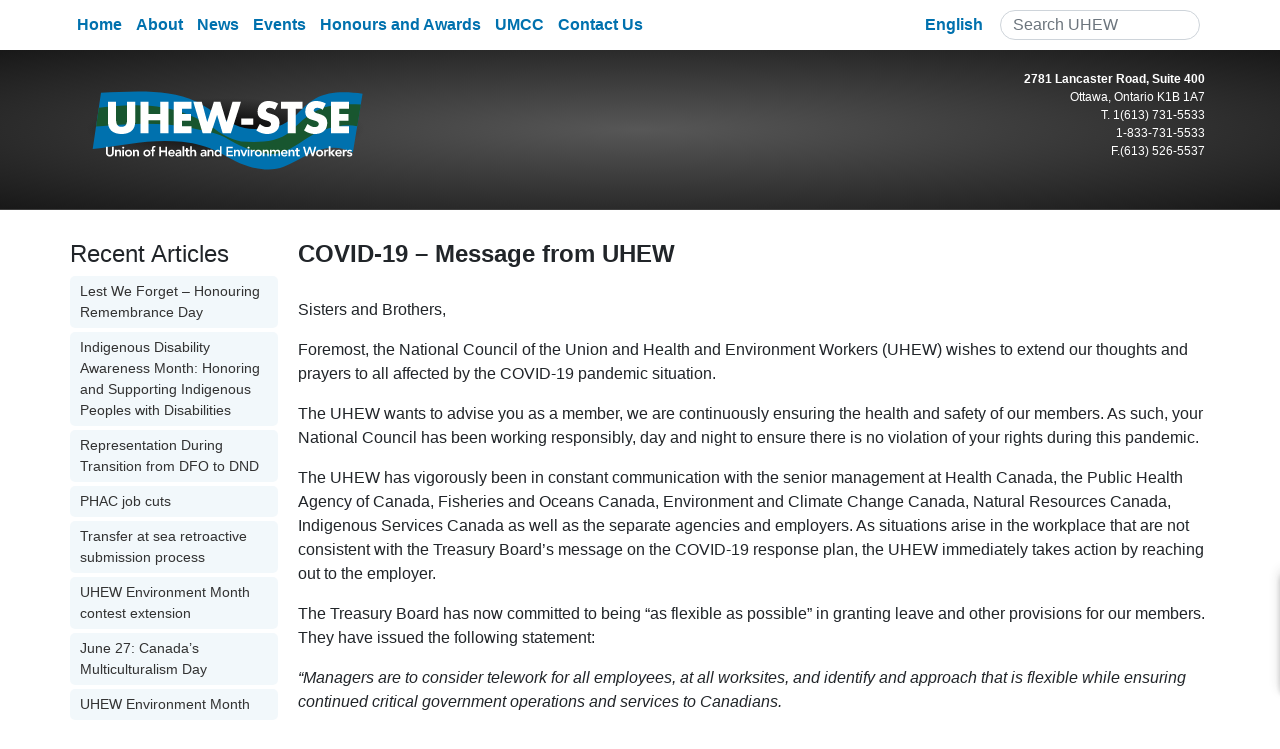

--- FILE ---
content_type: text/html; charset=UTF-8
request_url: https://uhew-stse.ca/2020/03/17/covid-19-message-from-uhew/
body_size: 24933
content:
<!doctype html><html lang="en"><head><link media="all" href="https://uhew-stse.ca/wp-content/cache/autoptimize/css/autoptimize_90668da5ce1f8f4b822b25cc50d22072.css" rel="stylesheet"><link media="screen" href="https://uhew-stse.ca/wp-content/cache/autoptimize/css/autoptimize_05ff3a7500ce4831b6471ec631743114.css" rel="stylesheet"><title> &raquo; COVID-19 &#8211; Message from UHEW</title><meta charset="utf-8"><meta name="viewport" content="width=device-width, initial-scale=1, shrink-to-fit=no"><meta name='robots' content='max-image-preview:large' /><link rel="alternate" hreflang="en" href="https://uhew-stse.ca/2020/03/17/covid-19-message-from-uhew/" /><link rel="alternate" hreflang="x-default" href="https://uhew-stse.ca/2020/03/17/covid-19-message-from-uhew/" /><link rel='dns-prefetch' href='//www.googletagmanager.com' /><link rel='dns-prefetch' href='//stackpath.bootstrapcdn.com' /><link rel='dns-prefetch' href='//use.fontawesome.com' /><link href='https://fonts.gstatic.com' crossorigin rel='preconnect' /><link rel='stylesheet' id='bootstrap-css-css' href='https://stackpath.bootstrapcdn.com/bootstrap/4.1.3/css/bootstrap.min.css?ver=6.8.3' type='text/css' media='all' /><link rel='stylesheet' id='font-awesome-css' href='https://use.fontawesome.com/releases/v5.3.1/css/all.css?ver=6.8.3' type='text/css' media='all' /> <script type="text/javascript">ajaxurl = typeof(ajaxurl) !== 'string' ? 'https://uhew-stse.ca/wp-admin/admin-ajax.php' : ajaxurl;</script> <script type="text/javascript" src="https://uhew-stse.ca/wp-content/cache/autoptimize/js/autoptimize_single_16623e9f7cd802cf093c325c511a739c.js?ver=3.7.1" id="jquery-core-js"></script> 
 <script type="text/javascript" src="https://www.googletagmanager.com/gtag/js?id=G-VZN403TMMP" id="google_gtagjs-js" async></script> <script type="text/javascript" id="google_gtagjs-js-after">window.dataLayer = window.dataLayer || [];function gtag(){dataLayer.push(arguments);}
gtag("set","linker",{"domains":["uhew-stse.ca"]});
gtag("js", new Date());
gtag("set", "developer_id.dZTNiMT", true);
gtag("config", "G-VZN403TMMP");</script> <link rel="https://api.w.org/" href="https://uhew-stse.ca/wp-json/" /><link rel="alternate" title="JSON" type="application/json" href="https://uhew-stse.ca/wp-json/wp/v2/posts/6414" /><link rel="EditURI" type="application/rsd+xml" title="RSD" href="https://uhew-stse.ca/xmlrpc.php?rsd" /><meta name="generator" content="WordPress 6.8.3" /><link rel="canonical" href="https://uhew-stse.ca/2020/03/17/covid-19-message-from-uhew/" /><link rel='shortlink' href='https://uhew-stse.ca/?p=6414' /><link rel="alternate" title="oEmbed (JSON)" type="application/json+oembed" href="https://uhew-stse.ca/wp-json/oembed/1.0/embed?url=https%3A%2F%2Fuhew-stse.ca%2F2020%2F03%2F17%2Fcovid-19-message-from-uhew%2F" /><link rel="alternate" title="oEmbed (XML)" type="text/xml+oembed" href="https://uhew-stse.ca/wp-json/oembed/1.0/embed?url=https%3A%2F%2Fuhew-stse.ca%2F2020%2F03%2F17%2Fcovid-19-message-from-uhew%2F&#038;format=xml" /><meta name="generator" content="Site Kit by Google 1.165.0" /><meta name="generator" content="WPML ver:4.8.4 stt:1,4;" /> <script>(()=>{var o=[],i={};["on","off","toggle","show"].forEach((l=>{i[l]=function(){o.push([l,arguments])}})),window.Boxzilla=i,window.boxzilla_queue=o})();</script> </head><body class="wp-singular post-template-default single single-post postid-6414 single-format-standard wp-theme-uhew-stse metaslider-plugin lang-en"><nav class="main-menu"><div class="container-fluid"><div class="desktop-search"><form role="search" method="get" id="searchform" class="searchform" action="/"> <input class="form-control" type="text" name="s" id="s" placeholder="Search UHEW"> <input type="submit" style="display:none"></form></div><div class="main-search-closer">&times;</div><div class="main-search-trigger"> <svg width="22px" height="22px" viewBox="0 0 22 22" version="1.1" xmlns="http://www.w3.org/2000/svg"
 xmlns:xlink="http://www.w3.org/1999/xlink"> <g stroke="none" stroke-width="1" fill="none" fill-rule="evenodd"> <g id="main-search" transform="translate(-286.000000, -14.000000)" fill="#0071AE"> <path d="M302.526574,27.9364929 L308,33.4099192 L305.409919,36 L299.936493,30.5265737 C298.519112,31.4580853 296.822841,32 295,32 C290.029437,32 286,27.9705627 286,23 C286,18.0294373 290.029437,14 295,14 C299.970563,14 304,18.0294373 304,23 C304,24.8228412 303.458085,26.5191115 302.526574,27.9364929 Z M295,29 C298.313708,29 301,26.3137085 301,23 C301,19.6862915 298.313708,17 295,17 C291.686292,17 289,19.6862915 289,23 C289,26.3137085 291.686292,29 295,29 Z"
 id="search-icon"></path> </g> </g> </svg></div><div class="menu-main-menu-container"><ul id="menu-main-menu" class="menu"><li id="menu-item-7131" class="menu-item menu-item-type-custom menu-item-object-custom menu-item-home menu-item-7131"><a href="https://uhew-stse.ca/">Home</a></li><li id="menu-item-7128" class="menu-item menu-item-type-post_type menu-item-object-page menu-item-has-children menu-item-7128"><a href="https://uhew-stse.ca/about-uhew-stse/">About</a><ul class="sub-menu"><li id="menu-item-6" class="menu-item menu-item-type-post_type menu-item-object-page menu-item-6"><a href="https://uhew-stse.ca/about-uhew-stse/">About Us</a></li><li id="menu-item-320" class="menu-item menu-item-type-post_type menu-item-object-page menu-item-320"><a href="https://uhew-stse.ca/about-uhew-stse/national-council/">National Council</a></li><li id="menu-item-7173" class="menu-item menu-item-type-taxonomy menu-item-object-category menu-item-7173"><a href="https://uhew-stse.ca/category/national-presidents-message/">National President&#8217;s Message</a></li><li id="menu-item-7335" class="menu-item menu-item-type-taxonomy menu-item-object-category menu-item-7335"><a href="https://uhew-stse.ca/category/nvp-message/">National Vice-President&#8217;s Message</a></li><li id="menu-item-319" class="menu-item menu-item-type-post_type menu-item-object-page menu-item-319"><a href="https://uhew-stse.ca/about-uhew-stse/our-staff/">Our Staff</a></li><li id="menu-item-7113" class="menu-item menu-item-type-post_type menu-item-object-page menu-item-7113"><a href="https://uhew-stse.ca/about-uhew-stse/campaigns/">Campaigns</a></li><li id="menu-item-318" class="menu-item menu-item-type-post_type menu-item-object-page menu-item-318"><a href="https://uhew-stse.ca/about-uhew-stse/photo-gallery/">Photo Gallery</a></li></ul></li><li id="menu-item-228" class="menu-item menu-item-type-taxonomy menu-item-object-category current-post-ancestor current-menu-parent current-post-parent menu-item-228"><a href="https://uhew-stse.ca/category/news/">News</a></li><li id="menu-item-1678" class="menu-item menu-item-type-post_type menu-item-object-page menu-item-1678"><a href="https://uhew-stse.ca/calendar-of-events/">Events</a></li><li id="menu-item-7130" class="menu-item menu-item-type-post_type menu-item-object-page menu-item-has-children menu-item-7130"><a href="https://uhew-stse.ca/honours-and-awards/">Honours and Awards</a><ul class="sub-menu"><li id="menu-item-3653" class="menu-item menu-item-type-post_type menu-item-object-page menu-item-3653"><a href="https://uhew-stse.ca/honours-and-awards/meritorious-award/">Meritorious Award</a></li><li id="menu-item-12728" class="menu-item menu-item-type-post_type menu-item-object-page menu-item-12728"><a href="https://uhew-stse.ca/honours-and-awards/uhew-scholarships/">UHEW Scholarship Program</a></li><li id="menu-item-5787" class="menu-item menu-item-type-post_type menu-item-object-page menu-item-5787"><a href="https://uhew-stse.ca/honours-and-awards/psac-service-awards/">PSAC Service Awards</a></li></ul></li><li id="menu-item-444" class="menu-item menu-item-type-post_type menu-item-object-page menu-item-444"><a href="https://uhew-stse.ca/umcc-minutes/">UMCC</a></li><li id="menu-item-299" class="menu-item menu-item-type-post_type menu-item-object-page menu-item-299"><a href="https://uhew-stse.ca/about-uhew-stse/contact-us/">Contact Us</a></li><li id="menu-item-wpml-ls-2-en" class="menu-item-language menu-item-language-current menu-item wpml-ls-slot-2 wpml-ls-item wpml-ls-item-en wpml-ls-current-language wpml-ls-menu-item wpml-ls-first-item wpml-ls-last-item menu-item-type-wpml_ls_menu_item menu-item-object-wpml_ls_menu_item menu-item-wpml-ls-2-en"><a href="https://uhew-stse.ca/2020/03/17/covid-19-message-from-uhew/" role="menuitem"><span class="wpml-ls-display">English</span></a></li></ul></div></div></nav><header class="mobile-header"><div class="mobile-menu-closer">&times;</div><div class="mobile-menu-trigger"> <svg width="22px" height="21px" viewBox="0 0 22 21" version="1.1" xmlns="http://www.w3.org/2000/svg"
 xmlns:xlink="http://www.w3.org/1999/xlink"> <g id="Symbols" stroke="none" stroke-width="1" fill="none" fill-rule="evenodd"> <g id="hamburger" transform="translate(-12.000000, -14.000000)" fill="#0071AE"> <path d="M12,14 L34,14 L34,18.1904762 L12,18.1904762 L12,14 Z M12,22.3809524 L34,22.3809524 L34,26.5714286 L12,26.5714286 L12,22.3809524 Z M12,30.8095238 L34,30.8095238 L34,35 L12,35 L12,30.8095238 Z"
 id="hamburger-icon"></path> </g> </g> </svg></div><div class="mobile-header-title">Union of <strong>Health and<br> Environment</strong> Workers</div><div class="mobile-search-closer">&times;</div><div class="mobile-search-trigger"> <svg width="22px" height="22px" viewBox="0 0 22 22" version="1.1" xmlns="http://www.w3.org/2000/svg"
 xmlns:xlink="http://www.w3.org/1999/xlink"> <g id="Symbols" stroke="none" stroke-width="1" fill="none" fill-rule="evenodd"> <g id="search" transform="translate(-286.000000, -14.000000)" fill="#0071AE"> <path d="M302.526574,27.9364929 L308,33.4099192 L305.409919,36 L299.936493,30.5265737 C298.519112,31.4580853 296.822841,32 295,32 C290.029437,32 286,27.9705627 286,23 C286,18.0294373 290.029437,14 295,14 C299.970563,14 304,18.0294373 304,23 C304,24.8228412 303.458085,26.5191115 302.526574,27.9364929 Z M295,29 C298.313708,29 301,26.3137085 301,23 C301,19.6862915 298.313708,17 295,17 C291.686292,17 289,19.6862915 289,23 C289,26.3137085 291.686292,29 295,29 Z"
 id="search-icon"></path> </g> </g> </svg></div><div class="mobile-menu"><div class="mobile-menu-content"><div class="menu-main-menu-container"><ul id="menu-main-menu-1" class="menu"><li class="menu-item menu-item-type-custom menu-item-object-custom menu-item-home menu-item-7131"><a href="https://uhew-stse.ca/">Home</a></li><li class="menu-item menu-item-type-post_type menu-item-object-page menu-item-has-children menu-item-7128"><a href="https://uhew-stse.ca/about-uhew-stse/">About</a><ul class="sub-menu"><li class="menu-item menu-item-type-post_type menu-item-object-page menu-item-6"><a href="https://uhew-stse.ca/about-uhew-stse/">About Us</a></li><li class="menu-item menu-item-type-post_type menu-item-object-page menu-item-320"><a href="https://uhew-stse.ca/about-uhew-stse/national-council/">National Council</a></li><li class="menu-item menu-item-type-taxonomy menu-item-object-category menu-item-7173"><a href="https://uhew-stse.ca/category/national-presidents-message/">National President&#8217;s Message</a></li><li class="menu-item menu-item-type-taxonomy menu-item-object-category menu-item-7335"><a href="https://uhew-stse.ca/category/nvp-message/">National Vice-President&#8217;s Message</a></li><li class="menu-item menu-item-type-post_type menu-item-object-page menu-item-319"><a href="https://uhew-stse.ca/about-uhew-stse/our-staff/">Our Staff</a></li><li class="menu-item menu-item-type-post_type menu-item-object-page menu-item-7113"><a href="https://uhew-stse.ca/about-uhew-stse/campaigns/">Campaigns</a></li><li class="menu-item menu-item-type-post_type menu-item-object-page menu-item-318"><a href="https://uhew-stse.ca/about-uhew-stse/photo-gallery/">Photo Gallery</a></li></ul></li><li class="menu-item menu-item-type-taxonomy menu-item-object-category current-post-ancestor current-menu-parent current-post-parent menu-item-228"><a href="https://uhew-stse.ca/category/news/">News</a></li><li class="menu-item menu-item-type-post_type menu-item-object-page menu-item-1678"><a href="https://uhew-stse.ca/calendar-of-events/">Events</a></li><li class="menu-item menu-item-type-post_type menu-item-object-page menu-item-has-children menu-item-7130"><a href="https://uhew-stse.ca/honours-and-awards/">Honours and Awards</a><ul class="sub-menu"><li class="menu-item menu-item-type-post_type menu-item-object-page menu-item-3653"><a href="https://uhew-stse.ca/honours-and-awards/meritorious-award/">Meritorious Award</a></li><li class="menu-item menu-item-type-post_type menu-item-object-page menu-item-12728"><a href="https://uhew-stse.ca/honours-and-awards/uhew-scholarships/">UHEW Scholarship Program</a></li><li class="menu-item menu-item-type-post_type menu-item-object-page menu-item-5787"><a href="https://uhew-stse.ca/honours-and-awards/psac-service-awards/">PSAC Service Awards</a></li></ul></li><li class="menu-item menu-item-type-post_type menu-item-object-page menu-item-444"><a href="https://uhew-stse.ca/umcc-minutes/">UMCC</a></li><li class="menu-item menu-item-type-post_type menu-item-object-page menu-item-299"><a href="https://uhew-stse.ca/about-uhew-stse/contact-us/">Contact Us</a></li><li class="menu-item-language menu-item-language-current menu-item wpml-ls-slot-2 wpml-ls-item wpml-ls-item-en wpml-ls-current-language wpml-ls-menu-item wpml-ls-first-item wpml-ls-last-item menu-item-type-wpml_ls_menu_item menu-item-object-wpml_ls_menu_item menu-item-wpml-ls-2-en"><a href="https://uhew-stse.ca/2020/03/17/covid-19-message-from-uhew/" role="menuitem"><span class="wpml-ls-display">English</span></a></li></ul></div></div></div><div class="mobile-search"><form role="search" method="get" id="searchform" class="searchform" action="/"> <input class="form-control" type="text" name="s" id="s" placeholder="Search UHEW"> <input type="submit" style="display:none"></form></div></header><header class="logo-header"><div class="container-fluid"><div class="info-icon"><img src="https://uhew-stse.ca/wp-content/themes/uhew-stse/assets/img/info-icon.svg"></div> <a href="/" class="english"><img src="https://uhew-stse.ca/wp-content/themes/uhew-stse/assets/img/uhew-logo.svg" class="logo" alt="uhew logo" title="Union of Health and Environment Workers"></a> <a href="/?lang=fr" class="french"><img src="https://uhew-stse.ca/wp-content/themes/uhew-stse/assets/img/logo-french.png" class="logo" alt="uhew logo" title="Union of Health and Environment Workers"></a> <address><div class="closer"><img src="https://uhew-stse.ca/wp-content/themes/uhew-stse/assets/img/closer-icon.svg"></div> <span><div class="textwidget custom-html-widget"><strong>2781 Lancaster Road, Suite 400</strong><br> Ottawa, Ontario K1B 1A7<br> T. <a href="tel:1-613-731-5533" title="Call UHEW-STSE">1(613) 731-5533</a><br> <a href="tel:1-833-731-5533" title="Call UHEW-STSE tollfree">1-833-731-5533</a><br> F.(613) 526-5537</div></span> </address></div></header><main class="container-fluid"><div class="right-side"><article class="article" style="position:relative;"><h3 class="title">COVID-19 &#8211; Message from UHEW</h3><div class="entry"><p>Sisters and Brothers,</p><p>Foremost, the National Council of the Union and Health and Environment Workers (UHEW) wishes to extend our thoughts and prayers to all affected by the COVID-19 pandemic situation.</p><p>The UHEW wants to advise you as a member, we are continuously ensuring the health and safety of our members. As such, your National Council has been working responsibly, day and night to ensure there is no violation of your rights during this pandemic.</p><p>The UHEW has vigorously been in constant communication with the senior management at Health Canada, the Public Health Agency of Canada, Fisheries and Oceans Canada, Environment and Climate Change Canada, Natural Resources Canada, Indigenous Services Canada as well as the separate agencies and employers. As situations arise in the workplace that are not consistent with the Treasury Board&#8217;s message on the COVID-19 response plan, the UHEW immediately takes action by reaching out to the employer.</p><p>The Treasury Board has now committed to being “as flexible as possible” in granting leave and other provisions for our members. They have issued the following statement:&nbsp;&nbsp;</p><p><em>&#8220;Managers are to consider telework for all employees, at all worksites, and identify and approach that is flexible while ensuring continued critical government operations and services to Canadians.</em></p><p><em>Federal organizations must identify and determine how to manage through exceptional situations that do not lend themselves to telework such as; critical services requiring on-site presence; security limitations; other operational imperatives where there are no alternatives.&#8221;</em></p><p>Please consult the following link, a clear understanding of your right to refuse dangerous work:&nbsp;<a href="http://psacunion.ca/covid-19-your-rights-work">http://psacunion.ca/covid-19-your-rights-work</a>.</p><p>You will also find reliable information on how to stay safe at the following link:&nbsp;<a href="https://www.canada.ca/en/public-health/services/diseases/coronavirus-disease-covid-19.html">https://www.canada.ca/en/public-health/services/diseases/coronavirus-disease-covid-19.html</a>.</p><p>The Canadian Centre for Occupational Health and Safety (CCOHS) has made selected courses and publications freely available to help support workplaces in their efforts to protect the health, safety and well-being of their employees during the Coronavirus disease (COVID-19) pandemic: <a href="https://www.ccohs.ca/topics/hazards/health/pandemics/">https://www.ccohs.ca/topics/hazards/health/pandemics/</a>.&nbsp;</p><p>Should you have any questions or concerns, please reach out to your local representatives as noted on our website: &nbsp;<a href="https://uhew-stse.ca/about-uhew-stse/contacts/">https://uhew-stse.ca/about-uhew-stse/contacts/</a>.</p><p>Wishing safety and health to you and your family.&nbsp;</p><p>In solidarity,</p><p>The UHEW National Council</p></div></article></div><aside class="left-side"><h4>Recent Articles</h4><ul><li><a href="https://uhew-stse.ca/2025/11/07/lest-we-forget-honouring-remembrance-day/">Lest We Forget – Honouring Remembrance Day</a></li><li><a href="https://uhew-stse.ca/2025/10/28/indigenous-disability-awareness-month-honoring-and-supporting-indigenous-peoples-with-disabilities/">Indigenous Disability Awareness Month: Honoring and Supporting Indigenous Peoples with Disabilities</a></li><li><a href="https://uhew-stse.ca/2025/09/07/representation-during-transition-from-dfo-to-dnd/">Representation During Transition from DFO to DND</a></li><li><a href="https://uhew-stse.ca/2025/09/05/phac-job-cuts/">PHAC job cuts</a></li><li><a href="https://uhew-stse.ca/2025/07/15/transfer-at-sea-retroactive-submission-process/">Transfer at sea retroactive submission process</a></li><li><a href="https://uhew-stse.ca/2025/07/04/uhew-environment-month-contest-extension/">UHEW Environment Month contest extension</a></li><li><a href="https://uhew-stse.ca/2025/06/25/june-27-canadas-multiculturalism-day/">June 27: Canada’s Multiculturalism Day</a></li><li><a href="https://uhew-stse.ca/2025/06/05/uhew-environment-month/">UHEW Environment Month</a></li><li><a href="https://uhew-stse.ca/2025/06/02/national-indigenous-history-month/">National Indigenous History Month</a></li><li><a href="https://uhew-stse.ca/2025/05/01/red-dress-day-may-5/">Red Dress Day – May 5</a></li></ul></aside><div class="clearfix"></div></main><div class="features-container"><section class="site-features"> <a class="feature" href="/contact-us/"> <img src="/wp-content/themes/uhew-stse/assets/img/contact-icon.svg" class="float-left"><h3>Contact UHEW-STSE</h3><p>Contact us today with any questions, comments or concerns for UHEW-STSE, We look forward to hearing from you</p> </a> <a class="feature" href="/documents-and-tools/"> <img src="/wp-content/themes/uhew-stse/assets/img/tools-icon.svg" class="float-left"><h3>Documents and tools</h3><p>Check out our complete section of documents and tools available to UHEW-STSE members here.</p> </a> <a class="feature" href="/running-a-local/"> <img src="/wp-content/themes/uhew-stse/assets/img/np_solidarity_2424527_0071AE.svg" class="float-left"><h3>Resources for Locals</h3><p>Documents union leaders need to run their local</p> </a> <a class="feature" href="/contacts"> <img src="/wp-content/themes/uhew-stse/assets/img/mail-icon.svg" class="float-left"><h3>UHEW Contact Center</h3><p>Contact Stakeholders and UHEW Members using our easy to use contact center</p> </a> <a class="feature" href="/category/news/"> <img src="/wp-content/themes/uhew-stse/assets/img/documents-icon.svg" class="float-left"><h3>UHEW-STSE News</h3><p>this section has all the latest updates, news and event information from UHEW-STSE.</p> </a> <a class="feature" href="/umcc-minutes/"> <img src="/wp-content/themes/uhew-stse/assets/img/clock-icon.svg" class="float-left"><h3>UMCC Minutes</h3><p>The purpose of Union-Management Consultation Committees is to provide a forum for the exchange of information between management and agents.</p> </a><div class="clearfix"></div></section></div><footer class="site-footer"><div class="container-fluid"><div class="row"><div class="col-md-6 text-md-left"> <strong class="logo"><img src="https://uhew-stse.ca/wp-content/themes/uhew-stse/assets/img/uhew-logo.svg"></strong><p><small>Follow us on social media for the latest news</small></p><div class="social"> <a href="https://twitter.com/UHEW5"> <span class="fa-stack fa-2x"> <i class="fas fa-circle fa-stack-2x" style="color:#00aced;"></i> <i class="fab fa-twitter fa-stack-1x fa-inverse"></i> </span> </a> <a href="http://facebook.com/Union-of-Health-and-Environment-Workers-111345079011371/"> <span class="fa-stack fa-2x"> <i class="fas fa-circle fa-stack-2x" style="color:#3b5998;"></i> <i class="fab fa-facebook fa-stack-1x fa-inverse"></i> </span> </a> <a href="http://instagram.com"> <span class="fa-stack fa-2x"> <i class="fas fa-circle fa-stack-2x" style="color:#d6249f;"></i> <i class="fab fa-instagram fa-stack-1x fa-inverse"></i> </span> </a></div></div><div class="col-md-6 text-md-right"> <span><div class="textwidget custom-html-widget"><strong>2781 Lancaster Road, Suite 400</strong><br> Ottawa, Ontario K1B 1A7<br> T. <a href="tel:1-613-731-5533" title="Call UHEW-STSE">1(613) 731-5533</a><br> <a href="tel:1-833-731-5533" title="Call UHEW-STSE tollfree">1-833-731-5533</a><br> F.(613) 526-5537</div></span></div></div></div><div class="copyright"> <small>© Copyright                2025 - http://www.uhew-ste.ca <br> All Rights Reserved <br> </small></div></footer><div class="mailing-list-form"><div class="closer"><i class="fa fa-times"></i></div><form action="https://uew-ste.us20.list-manage.com/subscribe/post?u=7702ccdaa2edfad2be94fd02d&amp;id=47ff4c58a2" method="post" id="mc-embedded-subscribe-form" name="mc-embedded-subscribe-form" class="validate" target="_blank" novalidate><div id="mc_embed_signup_scroll"> <label for="mce-EMAIL">Subscribe to our mailing list</label> <input type="email" value="" name="EMAIL" class="form-control" id="mce-EMAIL" placeholder="email address" required><div style="position: absolute; left: -5000px;" aria-hidden="true"><input type="text" name="b_7702ccdaa2edfad2be94fd02d_47ff4c58a2" tabindex="-1" value=""></div><div class="hidden" style="display:none;"><input type="submit" value="Subscribe" name="subscribe" id="mc-embedded-subscribe" class="button"></div></div></form></div> <script type="speculationrules">{"prefetch":[{"source":"document","where":{"and":[{"href_matches":"\/*"},{"not":{"href_matches":["\/wp-*.php","\/wp-admin\/*","\/wp-content\/uploads\/*","\/wp-content\/*","\/wp-content\/plugins\/*","\/wp-content\/themes\/uhew-stse\/*","\/*\\?(.+)"]}},{"not":{"selector_matches":"a[rel~=\"nofollow\"]"}},{"not":{"selector_matches":".no-prefetch, .no-prefetch a"}}]},"eagerness":"conservative"}]}</script> <script type="text/javascript" src="https://uhew-stse.ca/wp-content/cache/autoptimize/js/autoptimize_single_330f1ad769c55ca07270602a0f6a6d59.js?ver=be67dc331e61e06d52fa" id="wp-hooks-js"></script> <script type="text/javascript" src="https://uhew-stse.ca/wp-content/cache/autoptimize/js/autoptimize_single_68c9ee074d0da5220421a4663573ca7b.js?ver=5edc734adb78e0d7d00e" id="wp-i18n-js"></script> <script type="text/javascript" id="wp-i18n-js-after">wp.i18n.setLocaleData( { 'text direction\u0004ltr': [ 'ltr' ] } );</script> <script type="text/javascript" id="contact-form-7-js-before">var wpcf7 = {
    "api": {
        "root": "https:\/\/uhew-stse.ca\/wp-json\/",
        "namespace": "contact-form-7\/v1"
    }
};</script> <script defer src="https://uhew-stse.ca/wp-content/cache/autoptimize/js/autoptimize_173124e5f3d50a4fc98314601ce60437.js"></script></body></html>

--- FILE ---
content_type: image/svg+xml
request_url: https://uhew-stse.ca/wp-content/themes/uhew-stse/assets/img/uhew-logo.svg
body_size: 56481
content:
<?xml version="1.0" encoding="UTF-8"?>
<svg width="339px" height="119px" viewBox="0 0 339 119" version="1.1" xmlns="http://www.w3.org/2000/svg" xmlns:xlink="http://www.w3.org/1999/xlink">
    <!-- Generator: Sketch 52.2 (67145) - http://www.bohemiancoding.com/sketch -->
    <title>Oval</title>
    <desc>Created with Sketch.</desc>
    <defs>
        <radialGradient cx="50%" cy="50%" fx="50%" fy="50%" r="27.3142069%" gradientTransform="translate(0.500000,0.500000),scale(0.403727,1.000000),rotate(-90.000000),scale(1.000000,4.434155),translate(-0.500000,-0.500000)" id="radialGradient-1">
            <stop stop-color="#000000" offset="0%"></stop>
            <stop stop-color="#000000" stop-opacity="0" offset="100%"></stop>
        </radialGradient>
    </defs>
    <g id="Oval" stroke="none" stroke-width="1" fill="none" fill-rule="evenodd">
        <ellipse fill="url(#radialGradient-1)" cx="170" cy="59" rx="161" ry="65"></ellipse>
        <g id="uhew-logo" transform="translate(20.000000, 15.000000)">
            <path d="M98.6640165,41.6341193 C110.995827,37.3778378 136.496096,31.3750287 149.360897,34.9576495 C161.528809,38.4577421 167.657868,46.0996001 176.90101,49.640637 C194.503634,56.3842809 208.203175,62.7133643 226.966434,61.6635284 C215.527174,65.9831455 204.087913,70.3034023 192.648654,74.6236591 C180.21774,76.7271693 169.411207,75.4297488 159.99972,75.0900396 C156.81576,74.9748839 153.651493,74.109937 150.502472,72.7434229 C139.254427,67.8608226 128.188704,56.5678901 117.017527,50.1025391 C111.436068,46.8724227 105.266351,44.2129665 98.6640165,41.6341193 Z M9.35939473,2.36091844 C43.5240759,1.06605692 85.0502359,-2.79549648 116.8225,12.4491947 C117.813517,12.9251714 118.81851,13.3921916 119.792375,13.9327835 C135.061027,22.4037625 146.842697,33.1356309 161.288042,39.1531544 C167.854167,41.8881015 174.971067,43.6493434 183.215567,43.7817725 C190.276565,43.8950089 197.041527,43.261013 203.56763,42.026928 C207.575531,41.2950498 211.201003,40.0500891 214.578084,38.4705372 C227.657605,32.3551314 233.292427,23.0262428 243.795938,14.4317915 C246.330655,12.3577099 248.975273,10.5593622 251.729792,9.03738816 C268.039013,0.0264571436 287.544899,1.48381609 304.96139,3.53934477 C301.321943,25.7938174 297.681861,48.0489297 294.042414,70.3034023 C286.2426,66.7035082 278.436435,64.6684516 270.643609,65.0017633 C249.104868,65.9217292 235.198864,79.0290032 215.820032,86.533954 C205.153892,90.6648437 192.355795,91.1273857 175.727036,85.9031569 C169.439794,83.9282371 163.089025,81.4191231 156.770656,77.7654896 C142.186822,69.4429336 130.844123,63.8578837 116.471832,60.6111336 C111.681281,59.5286704 106.554038,58.705947 100.857595,58.1288892 C65.2349749,54.518759 34.8012192,62.3768538 0,66.3759543 C3.11979825,45.037609 6.23959648,23.6992637 9.35939473,2.36091844 Z" id="Fill-4" fill="#0071AE" fill-rule="nonzero"></path>
            <path d="M303.047329,15.8825158 L299.005758,40.5962017 C282.482452,36.5145729 259.081743,43.8307964 247.247346,51.0427399 C219.68627,67.8407532 212.34893,78.3499874 180.066547,67.8637843 C171.430086,65.0584643 162.585258,61.0817553 153.141373,55.3693943 C141.926997,48.5873652 127.979702,46.3136805 114.067981,43.2614156 C79.3010659,35.6323526 46.7525049,37.3705635 11.9989308,40.2142687 C9.26982202,40.4375427 6.54007797,40.6915249 3.81160445,40.9928489 L6.95808392,19.4689751 C19.9988533,17.8900629 33.0389874,16.9169975 46.0791214,16.7583386 C68.7613443,16.4998781 90.1387279,20.0543497 109.632544,27.9636248 C118.493253,31.5590407 126.96518,36.0539503 134.993689,41.5001736 C144.591309,49.5278032 155.514097,55.3162948 167.751888,57.9949436 C188.083622,58.9449778 207.752136,59.3864079 223.908892,46.2132392 C237.11102,33.3132454 246.241717,25.324001 257.562183,20.7689546 C268.655858,16.3047532 281.854173,15.1391219 303.047329,15.8825158" id="Fill-5" fill="#18562F"></path>
            <path d="M38.8445578,12.7817349 L38.8445578,31.5527486 C38.852181,32.4906275 38.8286761,33.4125126 38.7664199,34.3427145 C38.7035284,35.2645996 38.562499,36.139143 38.3515902,36.9669843 C38.1400462,37.7941858 37.8033545,38.5273436 37.3573968,39.1658177 C36.9038158,39.8113292 36.2933239,40.3160949 35.5189329,40.6865123 C34.7521651,41.0486129 33.7738533,41.23798 32.5998791,41.245657 C31.4265402,41.23798 30.4482285,41.0486129 29.6814607,40.6865123 C28.9064344,40.3160949 28.2965778,39.8113292 27.8499848,39.1658177 C27.3964039,38.5273436 27.0597121,37.7941858 26.848168,36.9669843 C26.6372593,36.139143 26.4962299,35.2645996 26.4339737,34.3427145 C26.3793407,33.4125126 26.3475773,32.4906275 26.3552006,31.5527486 L26.3552006,12.7817349 L17.1533522,12.7817349 L17.1533522,32.829697 C17.1457289,33.9799741 17.176857,35.1148972 17.2391132,36.2415035 C17.3020047,37.3687495 17.4506573,38.4723247 17.6850709,39.5439122 C17.9201198,40.6154996 18.2955629,41.6480622 18.7967889,42.6326431 C19.3050028,43.6178639 19.9936327,44.5397489 20.8620432,45.4066152 C21.6059414,46.139773 22.4432239,46.7539365 23.3662674,47.2663792 C24.282323,47.7705051 25.2599995,48.1805873 26.2929444,48.487669 C27.3182659,48.8030677 28.3664572,49.0314597 29.4387886,49.173485 C30.5104847,49.3071935 31.5593111,49.3782062 32.5998791,49.3782062 C33.6404471,49.3782062 34.6892737,49.3071935 35.761605,49.173485 C36.8333012,49.0314597 37.8821277,48.8030677 38.906814,48.487669 C39.9397588,48.1805873 40.9180706,47.7705051 41.8411141,47.2663792 C42.7571697,46.7539365 43.5944522,46.139773 44.337715,45.4066152 C45.2143841,44.5397489 45.9023787,43.6178639 46.4036047,42.6326431 C46.9041954,41.6480622 47.2796384,40.6154996 47.5146874,39.5439122 C47.7491011,38.4723247 47.8983889,37.3687495 47.9606451,36.2415035 C48.0311598,35.1148972 48.0546647,33.9799741 48.0464062,32.829697 L48.0464062,12.7817349 L38.8445578,12.7817349 Z M63.0711156,26.540918 L63.0711156,12.7817349 L53.868632,12.7817349 L53.868632,48.4326503 L63.0711156,48.4326503 L63.0711156,33.8225948 L76.3583688,33.8225948 L76.3583688,48.4326503 L85.5602172,48.4326503 L85.5602172,12.7817349 L76.3583688,12.7817349 L76.3583688,26.540918 L63.0711156,26.540918 Z M111.711635,20.6308732 L111.711635,12.7817349 L91.5698469,12.7817349 L91.5698469,48.4326503 L111.711635,48.4326503 L111.711635,40.583512 L100.772331,40.583512 L100.772331,34.437398 L111.148153,34.437398 L111.148153,26.5882598 L100.772331,26.5882598 L100.772331,20.6308732 L111.711635,20.6308732 Z M123.261432,12.7817349 L113.684141,12.7817349 L124.248002,48.4326503 L133.590881,48.4326503 L140.539435,27.7705247 L140.633454,27.7705247 L146.831123,48.4326503 L156.221011,48.4326503 L167.536394,12.7817349 L157.958468,12.7817349 L151.291335,35.8083902 L151.197317,35.8083902 L144.248762,12.7817349 L136.924129,12.7817349 L129.506111,35.8083902 L129.412726,35.8083902 L123.261432,12.7817349 Z M167.983622,38.8165122 L181.41127,38.8165122 L181.41127,31.7242025 L167.983622,31.7242025 L167.983622,38.8165122 Z M209.604437,14.7681702 C208.539729,14.168721 207.381637,13.6486012 206.129524,13.2071712 C204.869789,12.7740579 203.586549,12.4349884 202.287428,12.1989193 C200.980683,11.9622104 199.72857,11.8361789 198.523468,11.8361789 C196.739637,11.8444958 195.112082,12.1279066 193.625556,12.6876912 C192.138395,13.2468359 190.855155,14.0586833 189.759954,15.1065999 C188.671741,16.1545165 187.826835,17.407794 187.224602,18.8734698 C186.629356,20.3391455 186.324428,21.9865114 186.316804,23.7989336 C186.316804,25.1699258 186.465457,26.3515509 186.762762,27.3367717 C187.052444,28.3219923 187.474897,29.1575106 188.022497,29.8510036 C188.578357,30.5361799 189.243481,31.1196353 190.025495,31.6000903 C190.808145,32.0728683 191.692438,32.4906275 192.678372,32.8450511 C193.664307,33.2077914 194.736639,33.5468609 195.894731,33.8699365 C196.29368,33.9799741 196.739637,34.1143224 197.232605,34.2640248 C197.725572,34.4137272 198.218539,34.5871004 198.711507,34.7994987 C199.212098,35.0042198 199.666314,35.2569226 200.081144,35.5486502 C200.503596,35.8320611 200.840288,36.1788076 201.090584,36.572896 C201.348502,36.9593071 201.47365,37.4160913 201.481908,37.936211 C201.47365,38.5586914 201.348502,39.1024821 201.090584,39.5515892 C200.832029,40.0083734 200.487714,40.3787907 200.065262,40.6705185 C199.635185,40.9622461 199.157464,41.1829612 198.633369,41.3249865 C198.101015,41.458695 197.569296,41.5297077 197.02106,41.5297077 C195.972869,41.5213909 194.971052,41.3563344 194.016245,41.024942 C193.062074,40.6941894 192.154277,40.2527592 191.293489,39.7012916 C190.432703,39.1498238 189.618925,38.5273436 188.852157,37.8415275 L184.907781,45.3119317 C186.121142,46.1634438 187.396759,46.8959618 188.749879,47.5030881 C190.103634,48.1095746 191.496775,48.5663588 192.944549,48.8894344 C194.392324,49.2131498 195.862968,49.3782062 197.350129,49.3782062 C198.547608,49.3782062 199.736193,49.2681686 200.926049,49.0314597 C202.115269,48.8030677 203.258116,48.4403273 204.353317,47.9438784 C205.456776,47.4474295 206.466216,46.8095951 207.397518,46.0214185 C208.32882,45.209571 209.06446,44.2876859 209.596178,43.2474465 C210.136155,42.2148839 210.511599,41.1119485 210.739025,39.9533546 C210.957557,38.7870836 211.067458,37.6131355 211.059835,36.4231936 C211.051576,34.9888658 210.833045,33.736228 210.387086,32.6716778 C209.948752,31.6084072 209.330001,30.7018762 208.539729,29.9373705 C207.749456,29.1811816 206.825777,28.5350303 205.769963,28.0149106 C204.713513,27.4864739 203.570668,27.0450439 202.326814,26.6829433 L199.979501,25.9734565 C199.572294,25.847425 199.133959,25.6900456 198.664497,25.5166724 C198.203293,25.335622 197.7567,25.114907 197.342506,24.8545272 C196.919418,24.5947872 196.575103,24.2793886 196.308926,23.9012942 C196.043384,23.5308768 195.902355,23.0894468 195.894731,22.569327 C195.902355,22.0728781 196.027502,21.6397649 196.270175,21.2610306 C196.520469,20.8906132 196.841279,20.5835314 197.232605,20.3314684 C197.62393,20.0870825 198.054005,19.8983552 198.508221,19.771684 C198.969426,19.6533295 199.40776,19.5906337 199.838471,19.5906337 C200.973059,19.5983108 202.060637,19.8190258 203.101205,20.2367849 C204.142408,20.6622212 205.088956,21.2373597 205.942121,21.9545236 L209.604437,14.7681702 Z M229.511177,20.6308732 L237.117234,20.6308732 L237.117234,12.7817349 L212.702637,12.7817349 L212.702637,20.6308732 L220.308693,20.6308732 L220.308693,48.4326503 L229.511177,48.4326503 L229.511177,20.6308732 Z M263.55071,14.7681702 C262.486002,14.168721 261.32791,13.6486012 260.075797,13.2071712 C258.816062,12.7740579 257.532822,12.4349884 256.2337,12.1989193 C254.926955,11.9622104 253.675478,11.8361789 252.470376,11.8361789 C250.68591,11.8444958 249.058355,12.1279066 247.571194,12.6876912 C246.084668,13.2468359 244.801428,14.0586833 243.706227,15.1065999 C242.618649,16.1545165 241.773108,17.407794 241.170875,18.8734698 C240.576264,20.3391455 240.270701,21.9865114 240.262442,23.7989336 C240.262442,25.1699258 240.41173,26.3515509 240.709036,27.3367717 C240.998718,28.3219923 241.42117,29.1575106 241.968771,29.8510036 C242.523994,30.5361799 243.189119,31.1196353 243.971769,31.6000903 C244.754418,32.0728683 245.638711,32.4906275 246.624645,32.8450511 C247.61058,33.2077914 248.682912,33.5468609 249.841005,33.8699365 C250.239952,33.9799741 250.68591,34.1143224 251.178877,34.2640248 C251.671845,34.4137272 252.164812,34.5871004 252.657779,34.7994987 C253.159006,35.0042198 253.612587,35.2569226 254.027417,35.5486502 C254.449869,35.8320611 254.785926,36.1788076 255.036856,36.572896 C255.294775,36.9593071 255.419923,37.4160913 255.428181,37.936211 C255.419923,38.5586914 255.294775,39.1024821 255.036856,39.5515892 C254.778302,40.0083734 254.433988,40.3787907 254.011534,40.6705185 C253.580824,40.9622461 253.103738,41.1829612 252.579642,41.3249865 C252.047288,41.458695 251.515569,41.5297077 250.967969,41.5297077 C249.919142,41.5213909 248.917325,41.3563344 247.962519,41.024942 C247.008347,40.6941894 246.100549,40.2527592 245.239763,39.7012916 C244.378975,39.1498238 243.565198,38.5273436 242.79843,37.8415275 L238.85469,45.3119317 C240.067415,46.1634438 241.343032,46.8959618 242.696151,47.5030881 C244.050542,48.1095746 245.443047,48.5663588 246.890822,48.8894344 C248.338597,49.2131498 249.809241,49.3782062 251.296402,49.3782062 C252.493246,49.3782062 253.683101,49.2681686 254.872322,49.0314597 C256.062178,48.8030677 257.204389,48.4403273 258.29959,47.9438784 C259.403049,47.4474295 260.41249,46.8095951 261.343791,46.0214185 C262.275093,45.209571 263.010733,44.2876859 263.542452,43.2474465 C264.082429,42.2148839 264.457872,41.1119485 264.685298,39.9533546 C264.903829,38.7870836 265.013732,37.6131355 265.006108,36.4231936 C264.997849,34.9888658 264.779317,33.736228 264.332725,32.6716778 C263.895025,31.6084072 263.276275,30.7018762 262.486002,29.9373705 C261.69573,29.1811816 260.772686,28.5350303 259.716237,28.0149106 C258.659786,27.4864739 257.517576,27.0450439 256.273087,26.6829433 L253.925773,25.9734565 C253.518567,25.847425 253.080233,25.6900456 252.610771,25.5166724 C252.148931,25.335622 251.702973,25.114907 251.288778,24.8545272 C250.866326,24.5947872 250.522011,24.2793886 250.255834,23.9012942 C249.989657,23.5308768 249.848627,23.0894468 249.841005,22.569327 C249.848627,22.0728781 249.973776,21.6397649 250.216448,21.2610306 C250.466743,20.8906132 250.787552,20.5835314 251.178877,20.3314684 C251.570202,20.0870825 252.000279,19.8983552 252.454495,19.771684 C252.915698,19.6533295 253.354033,19.5906337 253.784745,19.5906337 C254.919332,19.5983108 256.00691,19.8190258 257.047478,20.2367849 C258.088681,20.6622212 259.03523,21.2373597 259.888394,21.9545236 L263.55071,14.7681702 Z M289.514089,20.6308732 L289.514089,12.7817349 L269.372301,12.7817349 L269.372301,48.4326503 L289.514089,48.4326503 L289.514089,40.583512 L278.574784,40.583512 L278.574784,34.437398 L288.950607,34.437398 L288.950607,26.5882598 L278.574784,26.5882598 L278.574784,20.6308732 L289.514089,20.6308732 Z" id="Fill-6" fill="#FFFFFE" fill-rule="nonzero"></path>
        </g>
        <path d="M43.73821,85.7877381 C43.73821,86.4418296 43.6257897,87.0320361 43.4009458,87.5583753 C43.1761018,88.0847146 42.869501,88.5318408 42.4811342,88.8997672 C42.0927674,89.2676937 41.6328662,89.5512994 41.1014168,89.7505929 C40.5699675,89.9498865 39.992536,90.0495317 39.369105,90.0495317 C38.745674,90.0495317 38.1682425,89.9498865 37.6367932,89.7505929 C37.1053439,89.5512994 36.6428877,89.2676937 36.2494107,88.8997672 C35.8559338,88.5318408 35.549333,88.0847146 35.3295991,87.5583753 C35.1098653,87.0320361 35,86.4418296 35,85.7877381 L35,78.9198116 L36.9316043,78.9198116 L36.9316043,85.7264173 C36.9316043,85.992142 36.9724844,86.2706377 37.0542459,86.5619128 C37.1360073,86.8531879 37.2714227,87.1214636 37.460496,87.3667479 C37.6495693,87.6120322 37.89996,87.8138778 38.2116754,87.9722906 C38.5233909,88.1307033 38.9091969,88.2099085 39.369105,88.2099085 C39.8290131,88.2099085 40.2148191,88.1307033 40.5265346,87.9722906 C40.8382501,87.8138778 41.0886407,87.6120322 41.277714,87.3667479 C41.4667874,87.1214636 41.6022027,86.8531879 41.6839642,86.5619128 C41.7657256,86.2706377 41.8066057,85.992142 41.8066057,85.7264173 L41.8066057,78.9198116 L43.73821,78.9198116 L43.73821,85.7877381 Z M45.3101157,82.4150956 L47.0577577,82.4150956 L47.0577577,83.5955205 L47.0884181,83.5955205 C47.2621611,83.227594 47.5278818,82.9082182 47.8855881,82.6373834 C48.2432944,82.3665486 48.7287457,82.2311333 49.3419564,82.2311333 C49.8325251,82.2311333 50.2489912,82.3128935 50.5913672,82.4764164 C50.9337432,82.6399392 51.2122389,82.8545598 51.4268627,83.1202845 C51.6414865,83.3860091 51.7947869,83.6926099 51.8867685,84.040096 C51.9787501,84.3875822 52.0247402,84.7503931 52.0247402,85.1285398 L52.0247402,89.7735882 L50.1851171,89.7735882 L50.1851171,86.0483513 C50.1851171,85.8439477 50.174897,85.6165521 50.1544567,85.3661577 C50.1340163,85.1157633 50.0803612,84.8807027 49.9934896,84.6609689 C49.9066181,84.441235 49.7712028,84.2572745 49.5872395,84.1090819 C49.4032763,83.9608893 49.1528856,83.8867941 48.8360601,83.8867941 C48.5294547,83.8867941 48.271399,83.9378943 48.0618853,84.040096 C47.8523716,84.1422978 47.6786312,84.2802682 47.5406588,84.4540113 C47.4026863,84.6277543 47.3030411,84.8270448 47.24172,85.0518888 C47.1803989,85.2767327 47.1497388,85.5117934 47.1497388,85.7570777 L47.1497388,89.7735882 L45.3101157,89.7735882 L45.3101157,82.4150956 Z M53.5046647,82.4150956 L55.3442879,82.4150956 L55.3442879,89.7735882 L53.5046647,89.7735882 L53.5046647,82.4150956 Z M53.2440514,79.9162741 C53.2440514,79.6198889 53.3539167,79.3618332 53.5736506,79.1420994 C53.7933845,78.9223655 54.0718802,78.8125002 54.4091461,78.8125002 C54.746412,78.8125002 55.0300178,78.9172555 55.2599718,79.1267692 C55.4899259,79.3362829 55.6049012,79.5994486 55.6049012,79.9162741 C55.6049012,80.2330997 55.4899259,80.4962654 55.2599718,80.7057791 C55.0300178,80.9152928 54.746412,81.020048 54.4091461,81.020048 C54.0718802,81.020048 53.7933845,80.9101827 53.5736506,80.6904489 C53.3539167,80.470715 53.2440514,80.2126593 53.2440514,79.9162741 Z M56.4562878,86.0943419 C56.4562878,85.5117917 56.561043,84.9829053 56.7705567,84.5076669 C56.9800704,84.0324286 57.2636761,83.6261825 57.6213824,83.2889166 C57.9790887,82.9516507 58.4032198,82.69104 58.8937885,82.5070767 C59.3843571,82.3231135 59.9055784,82.2311333 60.4574681,82.2311333 C61.0093578,82.2311333 61.5305792,82.3231135 62.0211478,82.5070767 C62.5117165,82.69104 62.9358476,82.9516507 63.2935538,83.2889166 C63.6512601,83.6261825 63.9348659,84.0324286 64.1443796,84.5076669 C64.3538932,84.9829053 64.4586485,85.5117917 64.4586485,86.0943419 C64.4586485,86.6768922 64.3538932,87.2057785 64.1443796,87.6810169 C63.9348659,88.1562552 63.6512601,88.5625013 63.2935538,88.8997672 C62.9358476,89.2370332 62.5117165,89.4976438 62.0211478,89.6816071 C61.5305792,89.8655703 61.0093578,89.9575506 60.4574681,89.9575506 C59.9055784,89.9575506 59.3843571,89.8655703 58.8937885,89.6816071 C58.4032198,89.4976438 57.9790887,89.2370332 57.6213824,88.8997672 C57.2636761,88.5625013 56.9800704,88.1562552 56.7705567,87.6810169 C56.561043,87.2057785 56.4562878,86.6768922 56.4562878,86.0943419 Z M58.2959109,86.0943419 C58.2959109,86.3805069 58.3444561,86.6564477 58.4415478,86.9221723 C58.5386395,87.187897 58.6817198,87.4229576 58.8707932,87.6273612 C59.0598665,87.8317648 59.2872621,87.9952852 59.5529868,88.1179274 C59.8187114,88.2405695 60.1202022,88.3018897 60.4574681,88.3018897 C60.7947341,88.3018897 61.0962249,88.2405695 61.3619495,88.1179274 C61.6276742,87.9952852 61.8550698,87.8317648 62.0441431,87.6273612 C62.2332164,87.4229576 62.3762968,87.187897 62.4733885,86.9221723 C62.5704802,86.6564477 62.6190254,86.3805069 62.6190254,86.0943419 C62.6190254,85.8081769 62.5704802,85.5322362 62.4733885,85.2665115 C62.3762968,85.0007868 62.2332164,84.7657262 62.0441431,84.5613226 C61.8550698,84.356919 61.6276742,84.1933986 61.3619495,84.0707564 C61.0962249,83.9481143 60.7947341,83.8867941 60.4574681,83.8867941 C60.1202022,83.8867941 59.8187114,83.9481143 59.5529868,84.0707564 C59.2872621,84.1933986 59.0598665,84.356919 58.8707932,84.5613226 C58.6817198,84.7657262 58.5386395,85.0007868 58.4415478,85.2665115 C58.3444561,85.5322362 58.2959109,85.8081769 58.2959109,86.0943419 Z M65.539988,82.4150956 L67.28763,82.4150956 L67.28763,83.5955205 L67.3182904,83.5955205 C67.4920334,83.227594 67.7577541,82.9082182 68.1154604,82.6373834 C68.4731667,82.3665486 68.958618,82.2311333 69.5718288,82.2311333 C70.0623974,82.2311333 70.4788635,82.3128935 70.8212395,82.4764164 C71.1636155,82.6399392 71.4421112,82.8545598 71.656735,83.1202845 C71.8713588,83.3860091 72.0246592,83.6926099 72.1166408,84.040096 C72.2086224,84.3875822 72.2546125,84.7503931 72.2546125,85.1285398 L72.2546125,89.7735882 L70.4149894,89.7735882 L70.4149894,86.0483513 C70.4149894,85.8439477 70.4047694,85.6165521 70.384329,85.3661577 C70.3638886,85.1157633 70.3102335,84.8807027 70.223362,84.6609689 C70.1364904,84.441235 70.0010751,84.2572745 69.8171119,84.1090819 C69.6331486,83.9608893 69.382758,83.8867941 69.0659324,83.8867941 C68.759327,83.8867941 68.5012713,83.9378943 68.2917576,84.040096 C68.082244,84.1422978 67.9085035,84.2802682 67.7705311,84.4540113 C67.6325587,84.6277543 67.5329134,84.8270448 67.4715923,85.0518888 C67.4102712,85.2767327 67.3796112,85.5117934 67.3796112,85.7570777 L67.3796112,89.7735882 L65.539988,89.7735882 L65.539988,82.4150956 Z M77.238047,86.0943419 C77.238047,85.5117917 77.3428023,84.9829053 77.552316,84.5076669 C77.7618297,84.0324286 78.0454354,83.6261825 78.4031417,83.2889166 C78.760848,82.9516507 79.1849791,82.69104 79.6755477,82.5070767 C80.1661164,82.3231135 80.6873377,82.2311333 81.2392274,82.2311333 C81.7911171,82.2311333 82.3123385,82.3231135 82.8029071,82.5070767 C83.2934757,82.69104 83.7176068,82.9516507 84.0753131,83.2889166 C84.4330194,83.6261825 84.7166251,84.0324286 84.9261388,84.5076669 C85.1356525,84.9829053 85.2404078,85.5117917 85.2404078,86.0943419 C85.2404078,86.6768922 85.1356525,87.2057785 84.9261388,87.6810169 C84.7166251,88.1562552 84.4330194,88.5625013 84.0753131,88.8997672 C83.7176068,89.2370332 83.2934757,89.4976438 82.8029071,89.6816071 C82.3123385,89.8655703 81.7911171,89.9575506 81.2392274,89.9575506 C80.6873377,89.9575506 80.1661164,89.8655703 79.6755477,89.6816071 C79.1849791,89.4976438 78.760848,89.2370332 78.4031417,88.8997672 C78.0454354,88.5625013 77.7618297,88.1562552 77.552316,87.6810169 C77.3428023,87.2057785 77.238047,86.6768922 77.238047,86.0943419 Z M79.0776702,86.0943419 C79.0776702,86.3805069 79.1262153,86.6564477 79.223307,86.9221723 C79.3203987,87.187897 79.4634791,87.4229576 79.6525524,87.6273612 C79.8416258,87.8317648 80.0690213,87.9952852 80.334746,88.1179274 C80.6004707,88.2405695 80.9019615,88.3018897 81.2392274,88.3018897 C81.5764933,88.3018897 81.8779841,88.2405695 82.1437088,88.1179274 C82.4094335,87.9952852 82.6368291,87.8317648 82.8259024,87.6273612 C83.0149757,87.4229576 83.1580561,87.187897 83.2551478,86.9221723 C83.3522395,86.6564477 83.4007846,86.3805069 83.4007846,86.0943419 C83.4007846,85.8081769 83.3522395,85.5322362 83.2551478,85.2665115 C83.1580561,85.0007868 83.0149757,84.7657262 82.8259024,84.5613226 C82.6368291,84.356919 82.4094335,84.1933986 82.1437088,84.0707564 C81.8779841,83.9481143 81.5764933,83.8867941 81.2392274,83.8867941 C80.9019615,83.8867941 80.6004707,83.9481143 80.334746,84.0707564 C80.0690213,84.1933986 79.8416258,84.356919 79.6525524,84.5613226 C79.4634791,84.7657262 79.3203987,85.0007868 79.223307,85.2665115 C79.1262153,85.5322362 79.0776702,85.8081769 79.0776702,86.0943419 Z M86.9809456,83.9787753 L85.4632565,83.9787753 L85.4632565,82.4150956 L86.9809456,82.4150956 L86.9809456,81.3726425 C86.9809456,80.8616335 87.0167157,80.3991773 87.0882569,79.98526 C87.1597982,79.5713427 87.2952135,79.2161968 87.494507,78.9198116 C87.6938005,78.6234264 87.9722963,78.3960308 88.3300026,78.237618 C88.6877089,78.0792052 89.1527201,78 89.7250501,78 C90.1440775,78 90.5324385,78.0357701 90.8901448,78.1073114 L90.7675032,79.670991 C90.6346409,79.6403305 90.5068906,79.6147804 90.3842484,79.5943401 C90.2616063,79.5738997 90.1338559,79.5636797 90.0009936,79.5636797 C89.7454891,79.5636797 89.5410886,79.6045598 89.3877859,79.6863212 C89.2344832,79.7680827 89.1143979,79.877948 89.0275263,80.0159204 C88.9406548,80.1538928 88.8844447,80.3148582 88.8588942,80.4988215 C88.8333438,80.6827847 88.8205687,80.8769652 88.8205687,81.0813688 L88.8205687,82.4150956 L90.5222202,82.4150956 L90.5222202,83.9787753 L88.8205687,83.9787753 L88.8205687,89.7735882 L86.9809456,89.7735882 L86.9809456,83.9787753 Z M95.1530602,78.9198116 L97.0846645,78.9198116 L97.0846645,83.242926 L102.158958,83.242926 L102.158958,78.9198116 L104.090563,78.9198116 L104.090563,89.7735882 L102.158958,89.7735882 L102.158958,84.990568 L97.0846645,84.990568 L97.0846645,89.7735882 L95.1530602,89.7735882 L95.1530602,78.9198116 Z M107.180158,86.73821 C107.241479,87.2900997 107.456099,87.7193408 107.824026,88.0259462 C108.191952,88.3325516 108.636523,88.485852 109.157752,88.485852 C109.61766,88.485852 110.003466,88.3913168 110.315182,88.2022435 C110.626897,88.0131701 110.900283,87.7755545 111.135347,87.4893895 L112.453744,88.485852 C112.024496,89.0173014 111.544155,89.3954424 111.012706,89.6202863 C110.481256,89.8451303 109.924265,89.9575506 109.341715,89.9575506 C108.789825,89.9575506 108.268604,89.8655703 107.778035,89.6816071 C107.287466,89.4976438 106.863335,89.2370332 106.505629,88.8997672 C106.147923,88.5625013 105.864317,88.1562552 105.654803,87.6810169 C105.44529,87.2057785 105.340534,86.6768922 105.340534,86.0943419 C105.340534,85.5117917 105.44529,84.9829053 105.654803,84.5076669 C105.864317,84.0324286 106.147923,83.6261825 106.505629,83.2889166 C106.863335,82.9516507 107.287466,82.69104 107.778035,82.5070767 C108.268604,82.3231135 108.789825,82.2311333 109.341715,82.2311333 C109.852724,82.2311333 110.32029,82.3205585 110.744427,82.4994116 C111.168565,82.6782648 111.531376,82.9363205 111.832871,83.2735864 C112.134366,83.6108523 112.369427,84.0273184 112.53806,84.5229971 C112.706693,85.0186758 112.791008,85.5884423 112.791008,86.2323136 L112.791008,86.73821 L107.180158,86.73821 Z M110.951385,85.3584926 C110.941165,84.8168231 110.772534,84.390137 110.445489,84.0784215 C110.118443,83.766706 109.663652,83.6108506 109.081101,83.6108506 C108.529212,83.6108506 108.092306,83.7692611 107.77037,84.0860866 C107.448434,84.4029122 107.251699,84.8270433 107.180158,85.3584926 L110.951385,85.3584926 Z M118.471406,88.7617955 L118.425415,88.7617955 C118.15969,89.1808229 117.822429,89.4848687 117.413622,89.673942 C117.004815,89.8630153 116.555134,89.9575506 116.064565,89.9575506 C115.727299,89.9575506 115.397703,89.9115604 115.075768,89.8195788 C114.753832,89.7275972 114.467671,89.5896268 114.217277,89.4056636 C113.966883,89.2217004 113.765037,88.9917498 113.611734,88.7158049 C113.458432,88.4398601 113.381781,88.1179292 113.381781,87.7500028 C113.381781,87.3514157 113.453322,87.0115999 113.596404,86.7305449 C113.739487,86.44949 113.931112,86.2144294 114.171286,86.025356 C114.411461,85.8362827 114.689956,85.6855373 115.006782,85.5731153 C115.323607,85.4606934 115.653203,85.3763782 115.995579,85.3201672 C116.337955,85.2639562 116.682881,85.2281861 117.030367,85.2128558 C117.377854,85.1975255 117.704894,85.1898605 118.0115,85.1898605 L118.471406,85.1898605 L118.471406,84.990568 C118.471406,84.5306599 118.312995,84.185734 117.99617,83.95578 C117.679344,83.7258259 117.275653,83.6108506 116.785084,83.6108506 C116.396717,83.6108506 116.033907,83.6798358 115.696641,83.8178082 C115.359375,83.9557807 115.068104,84.1422962 114.82282,84.3773603 L113.857017,83.4115581 C114.265825,82.9925308 114.743611,82.69104 115.29039,82.5070767 C115.83717,82.3231135 116.401827,82.2311333 116.984377,82.2311333 C117.505606,82.2311333 117.945067,82.2898984 118.302773,82.4074305 C118.66048,82.5249626 118.95686,82.6757079 119.191925,82.8596712 C119.426989,83.0436344 119.608394,83.2557 119.736146,83.4958742 C119.863899,83.7360484 119.955879,83.978774 120.01209,84.2240584 C120.068301,84.4693427 120.101516,84.7069583 120.111736,84.9369123 C120.121956,85.1668664 120.127066,85.3687119 120.127066,85.542455 L120.127066,89.7735882 L118.471406,89.7735882 L118.471406,88.7617955 Z M118.364094,86.4775967 L117.980839,86.4775967 C117.725335,86.4775967 117.439174,86.4878168 117.122349,86.5082571 C116.805523,86.5286975 116.506587,86.5772426 116.225532,86.653894 C115.944477,86.7305453 115.706862,86.8429656 115.512678,86.9911582 C115.318495,87.1393508 115.221405,87.3463063 115.221405,87.612031 C115.221405,87.7857741 115.25973,87.9314095 115.336381,88.0489415 C115.413032,88.1664736 115.512678,88.2661188 115.63532,88.3478803 C115.757962,88.4296417 115.895932,88.4884069 116.049235,88.5241775 C116.202538,88.5599481 116.355838,88.5778332 116.509141,88.5778332 C117.142792,88.5778332 117.610358,88.4270878 117.911853,88.1255925 C118.213349,87.8240972 118.364094,87.4127411 118.364094,86.8915119 L118.364094,86.4775967 Z M121.49968,78.1839623 L123.339303,78.1839623 L123.339303,89.7735882 L121.49968,89.7735882 L121.49968,78.1839623 Z M123.976067,83.9787753 L123.976067,82.4150956 L125.493756,82.4150956 L125.493756,80.2841988 L127.333379,80.2841988 L127.333379,82.4150956 L129.356964,82.4150956 L129.356964,83.9787753 L127.333379,83.9787753 L127.333379,87.1981158 C127.333379,87.5660423 127.402364,87.857313 127.540336,88.0719368 C127.678309,88.2865606 127.951695,88.3938709 128.360502,88.3938709 C128.524025,88.3938709 128.702875,88.3759858 128.897059,88.3402152 C129.091242,88.3044446 129.244542,88.2456794 129.356964,88.163918 L129.356964,89.7122675 C129.162781,89.8042491 128.925165,89.8681242 128.64411,89.9038949 C128.363055,89.9396655 128.11522,89.9575506 127.900596,89.9575506 C127.410027,89.9575506 127.008891,89.9038954 126.697176,89.7965835 C126.38546,89.6892716 126.14018,89.5257512 125.961327,89.3060173 C125.782473,89.0862835 125.659833,88.8128978 125.593402,88.485852 C125.526971,88.1588063 125.493756,87.7806653 125.493756,87.3514177 L125.493756,83.9787753 L123.976067,83.9787753 Z M132.017314,83.4422185 L132.047974,83.4422185 C132.191057,83.1356131 132.444002,82.8571174 132.806819,82.606723 C133.169635,82.3563286 133.637201,82.2311333 134.209531,82.2311333 C134.7001,82.2311333 135.116566,82.3128935 135.458942,82.4764164 C135.801318,82.6399392 136.079814,82.8545598 136.294438,83.1202845 C136.509061,83.3860091 136.662362,83.6926099 136.754343,84.040096 C136.846325,84.3875822 136.892315,84.7503931 136.892315,85.1285398 L136.892315,89.7735882 L135.052692,89.7735882 L135.052692,86.0483513 C135.052692,85.8439477 135.042472,85.6165521 135.022032,85.3661577 C135.001591,85.1157633 134.947936,84.8807027 134.861065,84.6609689 C134.774193,84.441235 134.638778,84.2572745 134.454814,84.1090819 C134.270851,83.9608893 134.020461,83.8867941 133.703635,83.8867941 C133.39703,83.8867941 133.138974,83.9378943 132.92946,84.040096 C132.719947,84.1422978 132.546206,84.2802682 132.408234,84.4540113 C132.270261,84.6277543 132.170616,84.8270448 132.109295,85.0518888 C132.047974,85.2767327 132.017314,85.5117934 132.017314,85.7570777 L132.017314,89.7735882 L130.177691,89.7735882 L130.177691,78.1839623 L132.017314,78.1839623 L132.017314,83.4422185 Z M146.842732,88.7617955 L146.796742,88.7617955 C146.531017,89.1808229 146.193756,89.4848687 145.784949,89.673942 C145.376142,89.8630153 144.92646,89.9575506 144.435892,89.9575506 C144.098626,89.9575506 143.76903,89.9115604 143.447094,89.8195788 C143.125159,89.7275972 142.838998,89.5896268 142.588604,89.4056636 C142.338209,89.2217004 142.136364,88.9917498 141.983061,88.7158049 C141.829758,88.4398601 141.753108,88.1179292 141.753108,87.7500028 C141.753108,87.3514157 141.824648,87.0115999 141.967731,86.7305449 C142.110813,86.44949 142.302439,86.2144294 142.542613,86.025356 C142.782787,85.8362827 143.061283,85.6855373 143.378108,85.5731153 C143.694934,85.4606934 144.02453,85.3763782 144.366906,85.3201672 C144.709282,85.2639562 145.054208,85.2281861 145.401694,85.2128558 C145.74918,85.1975255 146.076221,85.1898605 146.382826,85.1898605 L146.842732,85.1898605 L146.842732,84.990568 C146.842732,84.5306599 146.684322,84.185734 146.367496,83.95578 C146.050671,83.7258259 145.64698,83.6108506 145.156411,83.6108506 C144.768044,83.6108506 144.405233,83.6798358 144.067967,83.8178082 C143.730701,83.9557807 143.43943,84.1422962 143.194146,84.3773603 L142.228344,83.4115581 C142.637151,82.9925308 143.114937,82.69104 143.661717,82.5070767 C144.208497,82.3231135 144.773153,82.2311333 145.355703,82.2311333 C145.876933,82.2311333 146.316394,82.2898984 146.6741,82.4074305 C147.031806,82.5249626 147.328187,82.6757079 147.563251,82.8596712 C147.798315,83.0436344 147.979721,83.2557 148.107473,83.4958742 C148.235225,83.7360484 148.327206,83.978774 148.383417,84.2240584 C148.439628,84.4693427 148.472843,84.7069583 148.483063,84.9369123 C148.493283,85.1668664 148.498393,85.3687119 148.498393,85.542455 L148.498393,89.7735882 L146.842732,89.7735882 L146.842732,88.7617955 Z M146.735421,86.4775967 L146.352166,86.4775967 C146.096661,86.4775967 145.810501,86.4878168 145.493675,86.5082571 C145.17685,86.5286975 144.877914,86.5772426 144.596859,86.653894 C144.315804,86.7305453 144.078188,86.8429656 143.884005,86.9911582 C143.689821,87.1393508 143.592731,87.3463063 143.592731,87.612031 C143.592731,87.7857741 143.631056,87.9314095 143.707708,88.0489415 C143.784359,88.1664736 143.884004,88.2661188 144.006646,88.3478803 C144.129289,88.4296417 144.267259,88.4884069 144.420562,88.5241775 C144.573864,88.5599481 144.727165,88.5778332 144.880467,88.5778332 C145.514119,88.5778332 145.981685,88.4270878 146.28318,88.1255925 C146.584675,87.8240972 146.735421,87.4127411 146.735421,86.8915119 L146.735421,86.4775967 Z M149.840346,82.4150956 L151.587988,82.4150956 L151.587988,83.5955205 L151.618648,83.5955205 C151.792391,83.227594 152.058112,82.9082182 152.415818,82.6373834 C152.773524,82.3665486 153.258976,82.2311333 153.872186,82.2311333 C154.362755,82.2311333 154.779221,82.3128935 155.121597,82.4764164 C155.463973,82.6399392 155.742469,82.8545598 155.957093,83.1202845 C156.171717,83.3860091 156.325017,83.6926099 156.416999,84.040096 C156.50898,84.3875822 156.55497,84.7503931 156.55497,85.1285398 L156.55497,89.7735882 L154.715347,89.7735882 L154.715347,86.0483513 C154.715347,85.8439477 154.705127,85.6165521 154.684687,85.3661577 C154.664246,85.1157633 154.610591,84.8807027 154.52372,84.6609689 C154.436848,84.441235 154.301433,84.2572745 154.11747,84.1090819 C153.933506,83.9608893 153.683116,83.8867941 153.36629,83.8867941 C153.059685,83.8867941 152.801629,83.9378943 152.592115,84.040096 C152.382602,84.1422978 152.208861,84.2802682 152.070889,84.4540113 C151.932916,84.6277543 151.833271,84.8270448 151.77195,85.0518888 C151.710629,85.2767327 151.679969,85.5117934 151.679969,85.7570777 L151.679969,89.7735882 L149.840346,89.7735882 L149.840346,82.4150956 Z M163.829708,88.6698143 L163.799047,88.6698143 C163.533323,89.1195022 163.175622,89.4465431 162.725934,89.6509467 C162.276246,89.8553503 161.790795,89.9575506 161.269566,89.9575506 C160.697235,89.9575506 160.188789,89.8579053 159.744211,89.6586118 C159.299633,89.4593183 158.918937,89.1859326 158.602112,88.8384465 C158.285286,88.4909603 158.045116,88.0821593 157.881593,87.612031 C157.71807,87.1419028 157.63631,86.6360114 157.63631,86.0943419 C157.63631,85.5526724 157.72318,85.0467811 157.896923,84.5766528 C158.070666,84.1065245 158.313392,83.6977235 158.625107,83.3502374 C158.936823,83.0027512 159.312409,82.7293655 159.751876,82.530072 C160.191344,82.3307785 160.671685,82.2311333 161.192915,82.2311333 C161.540401,82.2311333 161.847001,82.2669034 162.112726,82.3384446 C162.378451,82.4099859 162.613511,82.5019661 162.817915,82.6143881 C163.022319,82.7268101 163.196059,82.8468954 163.339142,82.9746476 C163.482224,83.1023999 163.599754,83.2275952 163.691736,83.3502374 L163.737727,83.3502374 L163.737727,78.1839623 L165.57735,78.1839623 L165.57735,89.7735882 L163.829708,89.7735882 L163.829708,88.6698143 Z M159.475933,86.0943419 C159.475933,86.3805069 159.524478,86.6564477 159.62157,86.9221723 C159.718661,87.187897 159.861742,87.4229576 160.050815,87.6273612 C160.239888,87.8317648 160.467284,87.9952852 160.733009,88.1179274 C160.998733,88.2405695 161.300224,88.3018897 161.63749,88.3018897 C161.974756,88.3018897 162.276247,88.2405695 162.541972,88.1179274 C162.807696,87.9952852 163.035092,87.8317648 163.224165,87.6273612 C163.413238,87.4229576 163.556319,87.187897 163.653411,86.9221723 C163.750502,86.6564477 163.799047,86.3805069 163.799047,86.0943419 C163.799047,85.8081769 163.750502,85.5322362 163.653411,85.2665115 C163.556319,85.0007868 163.413238,84.7657262 163.224165,84.5613226 C163.035092,84.356919 162.807696,84.1933986 162.541972,84.0707564 C162.276247,83.9481143 161.974756,83.8867941 161.63749,83.8867941 C161.300224,83.8867941 160.998733,83.9481143 160.733009,84.0707564 C160.467284,84.1933986 160.239888,84.356919 160.050815,84.5613226 C159.861742,84.7657262 159.718661,85.0007868 159.62157,85.2665115 C159.524478,85.5322362 159.475933,85.8081769 159.475933,86.0943419 Z M171.097341,78.9198116 L178.287202,78.9198116 L178.287202,80.6674536 L173.028945,80.6674536 L173.028945,83.3349072 L178.011258,83.3349072 L178.011258,85.0825492 L173.028945,85.0825492 L173.028945,88.0259462 L178.563145,88.0259462 L178.563145,89.7735882 L171.097341,89.7735882 L171.097341,78.9198116 Z M179.659815,82.4150956 L181.407457,82.4150956 L181.407457,83.5955205 L181.438117,83.5955205 C181.61186,83.227594 181.877581,82.9082182 182.235287,82.6373834 C182.592993,82.3665486 183.078445,82.2311333 183.691655,82.2311333 C184.182224,82.2311333 184.59869,82.3128935 184.941066,82.4764164 C185.283442,82.6399392 185.561938,82.8545598 185.776562,83.1202845 C185.991185,83.3860091 186.144486,83.6926099 186.236467,84.040096 C186.328449,84.3875822 186.374439,84.7503931 186.374439,85.1285398 L186.374439,89.7735882 L184.534816,89.7735882 L184.534816,86.0483513 C184.534816,85.8439477 184.524596,85.6165521 184.504156,85.3661577 C184.483715,85.1157633 184.43006,84.8807027 184.343189,84.6609689 C184.256317,84.441235 184.120902,84.2572745 183.936939,84.1090819 C183.752975,83.9608893 183.502585,83.8867941 183.185759,83.8867941 C182.879154,83.8867941 182.621098,83.9378943 182.411584,84.040096 C182.202071,84.1422978 182.02833,84.2802682 181.890358,84.4540113 C181.752385,84.6277543 181.65274,84.8270448 181.591419,85.0518888 C181.530098,85.2767327 181.499438,85.5117934 181.499438,85.7570777 L181.499438,89.7735882 L179.659815,89.7735882 L179.659815,82.4150956 Z M186.827241,82.4150956 L188.835496,82.4150956 L190.797761,87.5660404 L190.828421,87.5660404 L192.806016,82.4150956 L194.69163,82.4150956 L191.794223,89.7735882 L189.831959,89.7735882 L186.827241,82.4150956 Z M195.175092,82.4150956 L197.014715,82.4150956 L197.014715,89.7735882 L195.175092,89.7735882 L195.175092,82.4150956 Z M194.914478,79.9162741 C194.914478,79.6198889 195.024344,79.3618332 195.244078,79.1420994 C195.463811,78.9223655 195.742307,78.8125002 196.079573,78.8125002 C196.416839,78.8125002 196.700445,78.9172555 196.930399,79.1267692 C197.160353,79.3362829 197.275328,79.5994486 197.275328,79.9162741 C197.275328,80.2330997 197.160353,80.4962654 196.930399,80.7057791 C196.700445,80.9152928 196.416839,81.020048 196.079573,81.020048 C195.742307,81.020048 195.463811,80.9101827 195.244078,80.6904489 C195.024344,80.470715 194.914478,80.2126593 194.914478,79.9162741 Z M198.494639,82.4150956 L200.334263,82.4150956 L200.334263,83.5801903 L200.364923,83.5801903 C200.569327,83.1509427 200.860597,82.8187918 201.238744,82.5837277 C201.616891,82.3486636 202.051242,82.2311333 202.54181,82.2311333 C202.654232,82.2311333 202.764098,82.2413533 202.87141,82.2617937 C202.978721,82.282234 203.088587,82.3077841 203.201009,82.3384446 L203.201009,84.116747 C203.047706,84.0758663 202.896961,84.0426512 202.748768,84.0171008 C202.600575,83.9915503 202.45494,83.9787753 202.311857,83.9787753 C201.88261,83.9787753 201.537684,84.0579805 201.277069,84.2163933 C201.016455,84.3748061 200.817164,84.5562115 200.679192,84.7606151 C200.541219,84.9650187 200.449239,85.1694192 200.403248,85.3738228 C200.357258,85.5782264 200.334263,85.7315268 200.334263,85.8337286 L200.334263,89.7735882 L198.494639,89.7735882 L198.494639,82.4150956 Z M203.178574,86.0943419 C203.178574,85.5117917 203.28333,84.9829053 203.492843,84.5076669 C203.702357,84.0324286 203.985963,83.6261825 204.343669,83.2889166 C204.701375,82.9516507 205.125506,82.69104 205.616075,82.5070767 C206.106644,82.3231135 206.627865,82.2311333 207.179755,82.2311333 C207.731644,82.2311333 208.252866,82.3231135 208.743434,82.5070767 C209.234003,82.69104 209.658134,82.9516507 210.01584,83.2889166 C210.373547,83.6261825 210.657152,84.0324286 210.866666,84.5076669 C211.07618,84.9829053 211.180935,85.5117917 211.180935,86.0943419 C211.180935,86.6768922 211.07618,87.2057785 210.866666,87.6810169 C210.657152,88.1562552 210.373547,88.5625013 210.01584,88.8997672 C209.658134,89.2370332 209.234003,89.4976438 208.743434,89.6816071 C208.252866,89.8655703 207.731644,89.9575506 207.179755,89.9575506 C206.627865,89.9575506 206.106644,89.8655703 205.616075,89.6816071 C205.125506,89.4976438 204.701375,89.2370332 204.343669,88.8997672 C203.985963,88.5625013 203.702357,88.1562552 203.492843,87.6810169 C203.28333,87.2057785 203.178574,86.6768922 203.178574,86.0943419 Z M205.018197,86.0943419 C205.018197,86.3805069 205.066743,86.6564477 205.163834,86.9221723 C205.260926,87.187897 205.404006,87.4229576 205.59308,87.6273612 C205.782153,87.8317648 206.009549,87.9952852 206.275273,88.1179274 C206.540998,88.2405695 206.842489,88.3018897 207.179755,88.3018897 C207.517021,88.3018897 207.818511,88.2405695 208.084236,88.1179274 C208.349961,87.9952852 208.577356,87.8317648 208.76643,87.6273612 C208.955503,87.4229576 209.098583,87.187897 209.195675,86.9221723 C209.292767,86.6564477 209.341312,86.3805069 209.341312,86.0943419 C209.341312,85.8081769 209.292767,85.5322362 209.195675,85.2665115 C209.098583,85.0007868 208.955503,84.7657262 208.76643,84.5613226 C208.577356,84.356919 208.349961,84.1933986 208.084236,84.0707564 C207.818511,83.9481143 207.517021,83.8867941 207.179755,83.8867941 C206.842489,83.8867941 206.540998,83.9481143 206.275273,84.0707564 C206.009549,84.1933986 205.782153,84.356919 205.59308,84.5613226 C205.404006,84.7657262 205.260926,85.0007868 205.163834,85.2665115 C205.066743,85.5322362 205.018197,85.8081769 205.018197,86.0943419 Z M212.262275,82.4150956 L214.009917,82.4150956 L214.009917,83.5955205 L214.040577,83.5955205 C214.21432,83.227594 214.480041,82.9082182 214.837747,82.6373834 C215.195453,82.3665486 215.680904,82.2311333 216.294115,82.2311333 C216.784684,82.2311333 217.20115,82.3128935 217.543526,82.4764164 C217.885902,82.6399392 218.164398,82.8545598 218.379022,83.1202845 C218.593645,83.3860091 218.746946,83.6926099 218.838927,84.040096 C218.930909,84.3875822 218.976899,84.7503931 218.976899,85.1285398 L218.976899,89.7735882 L217.137276,89.7735882 L217.137276,86.0483513 C217.137276,85.8439477 217.127056,85.6165521 217.106615,85.3661577 C217.086175,85.1157633 217.03252,84.8807027 216.945648,84.6609689 C216.858777,84.441235 216.723362,84.2572745 216.539398,84.1090819 C216.355435,83.9608893 216.105044,83.8867941 215.788219,83.8867941 C215.481614,83.8867941 215.223558,83.9378943 215.014044,84.040096 C214.80453,84.1422978 214.63079,84.2802682 214.492818,84.4540113 C214.354845,84.6277543 214.2552,84.8270448 214.193879,85.0518888 C214.132558,85.2767327 214.101898,85.5117934 214.101898,85.7570777 L214.101898,89.7735882 L212.262275,89.7735882 L212.262275,82.4150956 Z M220.349512,82.4150956 L222.097154,82.4150956 L222.097154,83.5648601 L222.127815,83.5648601 C222.291337,83.217374 222.554503,82.9082182 222.91732,82.6373834 C223.280136,82.3665486 223.768142,82.2311333 224.381353,82.2311333 C225.536233,82.2311333 226.302735,82.6859245 226.680882,83.5955205 C226.946607,83.1253922 227.278757,82.7804663 227.677344,82.5607324 C228.075931,82.3409986 228.551163,82.2311333 229.103052,82.2311333 C229.593621,82.2311333 230.007532,82.3128935 230.344798,82.4764164 C230.682064,82.6399392 230.95545,82.8647798 231.164963,83.1509449 C231.374477,83.4371099 231.525222,83.7718158 231.617204,84.1550725 C231.709186,84.5383292 231.755176,84.9496853 231.755176,85.389153 L231.755176,89.7735882 L229.915553,89.7735882 L229.915553,85.6037757 C229.915553,85.3789318 229.895113,85.1617562 229.854232,84.9522425 C229.813351,84.7427288 229.741811,84.5587684 229.639609,84.4003556 C229.537407,84.2419428 229.399437,84.1167475 229.225694,84.0247659 C229.051951,83.9327842 228.82711,83.8867941 228.551165,83.8867941 C228.265,83.8867941 228.022275,83.9404493 227.822981,84.0477611 C227.623688,84.155073 227.460167,84.2981534 227.332415,84.4770065 C227.204663,84.6558597 227.112683,84.8602602 227.056472,85.0902143 C227.000261,85.3201683 226.972156,85.5526739 226.972156,85.7877381 L226.972156,89.7735882 L225.132532,89.7735882 L225.132532,85.389153 C225.132532,84.9292449 225.035442,84.563879 224.841259,84.2930442 C224.647075,84.0222095 224.325145,83.8867941 223.875457,83.8867941 C223.568851,83.8867941 223.310796,83.9378943 223.101282,84.040096 C222.891768,84.1422978 222.718028,84.2802682 222.580055,84.4540113 C222.442083,84.6277543 222.342438,84.8270448 222.281117,85.0518888 C222.219795,85.2767327 222.189135,85.5117934 222.189135,85.7570777 L222.189135,89.7735882 L220.349512,89.7735882 L220.349512,82.4150956 Z M234.599487,86.73821 C234.660809,87.2900997 234.875429,87.7193408 235.243356,88.0259462 C235.611282,88.3325516 236.055853,88.485852 236.577082,88.485852 C237.03699,88.485852 237.422796,88.3913168 237.734512,88.2022435 C238.046227,88.0131701 238.319613,87.7755545 238.554677,87.4893895 L239.873074,88.485852 C239.443826,89.0173014 238.963485,89.3954424 238.432036,89.6202863 C237.900586,89.8451303 237.343595,89.9575506 236.761045,89.9575506 C236.209155,89.9575506 235.687934,89.8655703 235.197365,89.6816071 C234.706796,89.4976438 234.282665,89.2370332 233.924959,88.8997672 C233.567253,88.5625013 233.283647,88.1562552 233.074133,87.6810169 C232.86462,87.2057785 232.759864,86.6768922 232.759864,86.0943419 C232.759864,85.5117917 232.86462,84.9829053 233.074133,84.5076669 C233.283647,84.0324286 233.567253,83.6261825 233.924959,83.2889166 C234.282665,82.9516507 234.706796,82.69104 235.197365,82.5070767 C235.687934,82.3231135 236.209155,82.2311333 236.761045,82.2311333 C237.272054,82.2311333 237.73962,82.3205585 238.163757,82.4994116 C238.587895,82.6782648 238.950706,82.9363205 239.252201,83.2735864 C239.553696,83.6108523 239.788757,84.0273184 239.95739,84.5229971 C240.126023,85.0186758 240.210338,85.5884423 240.210338,86.2323136 L240.210338,86.73821 L234.599487,86.73821 Z M238.370715,85.3584926 C238.360495,84.8168231 238.191864,84.390137 237.864819,84.0784215 C237.537773,83.766706 237.082982,83.6108506 236.500431,83.6108506 C235.948542,83.6108506 235.511636,83.7692611 235.1897,84.0860866 C234.867764,84.4029122 234.671029,84.8270433 234.599487,85.3584926 L238.370715,85.3584926 Z M241.291678,82.4150956 L243.03932,82.4150956 L243.03932,83.5955205 L243.06998,83.5955205 C243.243723,83.227594 243.509444,82.9082182 243.86715,82.6373834 C244.224856,82.3665486 244.710308,82.2311333 245.323518,82.2311333 C245.814087,82.2311333 246.230553,82.3128935 246.572929,82.4764164 C246.915305,82.6399392 247.193801,82.8545598 247.408425,83.1202845 C247.623048,83.3860091 247.776349,83.6926099 247.86833,84.040096 C247.960312,84.3875822 248.006302,84.7503931 248.006302,85.1285398 L248.006302,89.7735882 L246.166679,89.7735882 L246.166679,86.0483513 C246.166679,85.8439477 246.156459,85.6165521 246.136019,85.3661577 C246.115578,85.1157633 246.061923,84.8807027 245.975052,84.6609689 C245.88818,84.441235 245.752765,84.2572745 245.568801,84.1090819 C245.384838,83.9608893 245.134448,83.8867941 244.817622,83.8867941 C244.511017,83.8867941 244.252961,83.9378943 244.043447,84.040096 C243.833934,84.1422978 243.660193,84.2802682 243.522221,84.4540113 C243.384248,84.6277543 243.284603,84.8270448 243.223282,85.0518888 C243.161961,85.2767327 243.131301,85.5117934 243.131301,85.7570777 L243.131301,89.7735882 L241.291678,89.7735882 L241.291678,82.4150956 Z M248.597075,83.9787753 L248.597075,82.4150956 L250.114765,82.4150956 L250.114765,80.2841988 L251.954388,80.2841988 L251.954388,82.4150956 L253.977973,82.4150956 L253.977973,83.9787753 L251.954388,83.9787753 L251.954388,87.1981158 C251.954388,87.5660423 252.023373,87.857313 252.161345,88.0719368 C252.299318,88.2865606 252.572703,88.3938709 252.981511,88.3938709 C253.145034,88.3938709 253.323884,88.3759858 253.518067,88.3402152 C253.712251,88.3044446 253.865551,88.2456794 253.977973,88.163918 L253.977973,89.7122675 C253.78379,89.8042491 253.546174,89.8681242 253.265119,89.9038949 C252.984064,89.9396655 252.736229,89.9575506 252.521605,89.9575506 C252.031036,89.9575506 251.6299,89.9038954 251.318185,89.7965835 C251.006469,89.6892716 250.761189,89.5257512 250.582335,89.3060173 C250.403482,89.0862835 250.280842,88.8128978 250.214411,88.485852 C250.14798,88.1588063 250.114765,87.7806653 250.114765,87.3514177 L250.114765,83.9787753 L248.597075,83.9787753 Z M257.643011,78.9198116 L259.758578,78.9198116 L261.797493,86.73821 L261.828154,86.73821 L264.265654,78.9198116 L266.166598,78.9198116 L268.558109,86.73821 L268.588769,86.73821 L270.719666,78.9198116 L272.68193,78.9198116 L269.523911,89.7735882 L267.684288,89.7735882 L265.170136,81.5106142 L265.139475,81.5106142 L262.625324,89.7735882 L260.847021,89.7735882 L257.643011,78.9198116 Z M272.444873,86.0943419 C272.444873,85.5117917 272.549629,84.9829053 272.759142,84.5076669 C272.968656,84.0324286 273.252262,83.6261825 273.609968,83.2889166 C273.967674,82.9516507 274.391805,82.69104 274.882374,82.5070767 C275.372943,82.3231135 275.894164,82.2311333 276.446054,82.2311333 C276.997943,82.2311333 277.519165,82.3231135 278.009733,82.5070767 C278.500302,82.69104 278.924433,82.9516507 279.282139,83.2889166 C279.639846,83.6261825 279.923451,84.0324286 280.132965,84.5076669 C280.342479,84.9829053 280.447234,85.5117917 280.447234,86.0943419 C280.447234,86.6768922 280.342479,87.2057785 280.132965,87.6810169 C279.923451,88.1562552 279.639846,88.5625013 279.282139,88.8997672 C278.924433,89.2370332 278.500302,89.4976438 278.009733,89.6816071 C277.519165,89.8655703 276.997943,89.9575506 276.446054,89.9575506 C275.894164,89.9575506 275.372943,89.8655703 274.882374,89.6816071 C274.391805,89.4976438 273.967674,89.2370332 273.609968,88.8997672 C273.252262,88.5625013 272.968656,88.1562552 272.759142,87.6810169 C272.549629,87.2057785 272.444873,86.6768922 272.444873,86.0943419 Z M274.284497,86.0943419 C274.284497,86.3805069 274.333042,86.6564477 274.430133,86.9221723 C274.527225,87.187897 274.670305,87.4229576 274.859379,87.6273612 C275.048452,87.8317648 275.275848,87.9952852 275.541572,88.1179274 C275.807297,88.2405695 276.108788,88.3018897 276.446054,88.3018897 C276.78332,88.3018897 277.08481,88.2405695 277.350535,88.1179274 C277.61626,87.9952852 277.843655,87.8317648 278.032729,87.6273612 C278.221802,87.4229576 278.364882,87.187897 278.461974,86.9221723 C278.559066,86.6564477 278.607611,86.3805069 278.607611,86.0943419 C278.607611,85.8081769 278.559066,85.5322362 278.461974,85.2665115 C278.364882,85.0007868 278.221802,84.7657262 278.032729,84.5613226 C277.843655,84.356919 277.61626,84.1933986 277.350535,84.0707564 C277.08481,83.9481143 276.78332,83.8867941 276.446054,83.8867941 C276.108788,83.8867941 275.807297,83.9481143 275.541572,84.0707564 C275.275848,84.1933986 275.048452,84.356919 274.859379,84.5613226 C274.670305,84.7657262 274.527225,85.0007868 274.430133,85.2665115 C274.333042,85.5322362 274.284497,85.8081769 274.284497,86.0943419 Z M281.528574,82.4150956 L283.368197,82.4150956 L283.368197,83.5801903 L283.398857,83.5801903 C283.603261,83.1509427 283.894531,82.8187918 284.272678,82.5837277 C284.650825,82.3486636 285.085176,82.2311333 285.575745,82.2311333 C285.688167,82.2311333 285.798032,82.2413533 285.905344,82.2617937 C286.012656,82.282234 286.122521,82.3077841 286.234943,82.3384446 L286.234943,84.116747 C286.08164,84.0758663 285.930895,84.0426512 285.782702,84.0171008 C285.63451,83.9915503 285.488874,83.9787753 285.345792,83.9787753 C284.916544,83.9787753 284.571618,84.0579805 284.311004,84.2163933 C284.050389,84.3748061 283.851099,84.5562115 283.713126,84.7606151 C283.575154,84.9650187 283.483173,85.1694192 283.437183,85.3738228 C283.391192,85.5782264 283.368197,85.7315268 283.368197,85.8337286 L283.368197,89.7735882 L281.528574,89.7735882 L281.528574,82.4150956 Z M286.856377,78.1839623 L288.696,78.1839623 L288.696,85.465804 L291.532085,82.4150956 L293.892935,82.4150956 L290.734915,85.7570777 L294.092228,89.7735882 L291.654727,89.7735882 L288.72666,86.0176909 L288.696,86.0176909 L288.696,89.7735882 L286.856377,89.7735882 L286.856377,78.1839623 Z M295.924747,86.73821 C295.986068,87.2900997 296.200688,87.7193408 296.568615,88.0259462 C296.936541,88.3325516 297.381112,88.485852 297.902341,88.485852 C298.36225,88.485852 298.748056,88.3913168 299.059771,88.2022435 C299.371487,88.0131701 299.644872,87.7755545 299.879936,87.4893895 L301.198333,88.485852 C300.769085,89.0173014 300.288744,89.3954424 299.757295,89.6202863 C299.225845,89.8451303 298.668854,89.9575506 298.086304,89.9575506 C297.534414,89.9575506 297.013193,89.8655703 296.522624,89.6816071 C296.032055,89.4976438 295.607924,89.2370332 295.250218,88.8997672 C294.892512,88.5625013 294.608906,88.1562552 294.399392,87.6810169 C294.189879,87.2057785 294.085123,86.6768922 294.085123,86.0943419 C294.085123,85.5117917 294.189879,84.9829053 294.399392,84.5076669 C294.608906,84.0324286 294.892512,83.6261825 295.250218,83.2889166 C295.607924,82.9516507 296.032055,82.69104 296.522624,82.5070767 C297.013193,82.3231135 297.534414,82.2311333 298.086304,82.2311333 C298.597313,82.2311333 299.064879,82.3205585 299.489016,82.4994116 C299.913154,82.6782648 300.275965,82.9363205 300.57746,83.2735864 C300.878955,83.6108523 301.114016,84.0273184 301.282649,84.5229971 C301.451282,85.0186758 301.535597,85.5884423 301.535597,86.2323136 L301.535597,86.73821 L295.924747,86.73821 Z M299.695974,85.3584926 C299.685754,84.8168231 299.517123,84.390137 299.190078,84.0784215 C298.863032,83.766706 298.408241,83.6108506 297.825691,83.6108506 C297.273801,83.6108506 296.836895,83.7692611 296.514959,84.0860866 C296.193023,84.4029122 295.996288,84.8270433 295.924747,85.3584926 L299.695974,85.3584926 Z M302.616937,82.4150956 L304.45656,82.4150956 L304.45656,83.5801903 L304.48722,83.5801903 C304.691624,83.1509427 304.982895,82.8187918 305.361041,82.5837277 C305.739188,82.3486636 306.173539,82.2311333 306.664108,82.2311333 C306.77653,82.2311333 306.886395,82.2413533 306.993707,82.2617937 C307.101019,82.282234 307.210884,82.3077841 307.323306,82.3384446 L307.323306,84.116747 C307.170003,84.0758663 307.019258,84.0426512 306.871065,84.0171008 C306.722873,83.9915503 306.577237,83.9787753 306.434155,83.9787753 C306.004907,83.9787753 305.659981,84.0579805 305.399367,84.2163933 C305.138752,84.3748061 304.939462,84.5562115 304.801489,84.7606151 C304.663517,84.9650187 304.571537,85.1694192 304.525546,85.3738228 C304.479555,85.5782264 304.45656,85.7315268 304.45656,85.8337286 L304.45656,89.7735882 L302.616937,89.7735882 L302.616937,82.4150956 Z M311.869269,84.4540113 C311.511563,83.9532225 311.031222,83.7028318 310.428231,83.7028318 C310.182947,83.7028318 309.942776,83.764152 309.707712,83.8867941 C309.472648,84.0094363 309.355117,84.2087268 309.355117,84.4846716 C309.355117,84.7095156 309.452208,84.873036 309.646391,84.9752378 C309.840575,85.0774396 310.085855,85.1643098 310.38224,85.2358511 C310.678626,85.3073924 310.998001,85.3814876 311.340377,85.4581389 C311.682753,85.5347902 312.002129,85.6523206 312.298514,85.8107333 C312.5949,85.9691461 312.84018,86.1863217 313.034364,86.4622665 C313.228547,86.7382114 313.325637,87.1163524 313.325637,87.5967008 C313.325637,88.0361686 313.231102,88.4066445 313.042029,88.7081398 C312.852956,89.0096351 312.607675,89.2523608 312.30618,89.436324 C312.004684,89.6202872 311.664868,89.7531476 311.286722,89.834909 C310.908575,89.9166704 310.530434,89.9575506 310.152287,89.9575506 C309.579957,89.9575506 309.053626,89.8757903 308.573278,89.7122675 C308.092929,89.5487446 307.663688,89.2523638 307.285541,88.8231163 L308.511957,87.6733518 C308.747021,87.9390765 308.999967,88.156252 309.270801,88.324885 C309.541636,88.493518 309.871232,88.5778332 310.259599,88.5778332 C310.392461,88.5778332 310.530432,88.5625031 310.673514,88.5318426 C310.816597,88.5011821 310.949457,88.4500819 311.072099,88.3785407 C311.194741,88.3069994 311.294386,88.2175742 311.371038,88.1102623 C311.447689,88.0029504 311.486014,87.8777551 311.486014,87.7346726 C311.486014,87.4791681 311.388924,87.2900976 311.194741,87.1674554 C311.000557,87.0448133 310.755277,86.945168 310.458891,86.8685167 C310.162506,86.7918653 309.84313,86.7203251 309.500754,86.653894 C309.158378,86.5874628 308.839002,86.4801525 308.542617,86.3319599 C308.246232,86.1837673 308.000951,85.9768118 307.806768,85.7110871 C307.612585,85.4453624 307.515494,85.0774415 307.515494,84.6073132 C307.515494,84.198506 307.599809,83.8433601 307.768442,83.5418648 C307.937075,83.2403695 308.159361,82.9925338 308.435306,82.7983504 C308.711251,82.604167 309.028072,82.4610866 309.385778,82.369105 C309.743484,82.2771234 310.106295,82.2311333 310.474222,82.2311333 C310.96479,82.2311333 311.450241,82.3154485 311.93059,82.4840815 C312.410938,82.6527144 312.799299,82.9414302 313.095685,83.3502374 L311.869269,84.4540113 Z" id="Union-of-Health-and" fill="#FFFFFF"></path>
    </g>
</svg>

--- FILE ---
content_type: image/svg+xml
request_url: https://uhew-stse.ca/wp-content/themes/uhew-stse/assets/img/mail-icon.svg
body_size: 2641
content:
<?xml version="1.0" encoding="UTF-8"?>
<svg width="64px" height="74px" viewBox="0 0 64 74" version="1.1" xmlns="http://www.w3.org/2000/svg" xmlns:xlink="http://www.w3.org/1999/xlink">
    <!-- Generator: Sketch 51.3 (57544) - http://www.bohemiancoding.com/sketch -->
    <title>mail icon</title>
    <desc>Created with Sketch.</desc>
    <defs></defs>
    <g id="mail-icon" stroke="none" stroke-width="1" fill="none" fill-rule="evenodd">
        <rect id="Rectangle-17" fill="#8CC3E0" x="0" y="63" width="64" height="3" rx="1.5"></rect>
        <polygon id="Path-2" fill="#CBDCE4" points="16 10.1951623 32.1978166 21 48 10.1951623 48 9 16 9"></polygon>
        <polygon id="Path-2" fill="#FFFFFF" points="17 8.99596858 32.6916348 18 48 8.99596858 48 8 17 8"></polygon>
        <path d="M46.9333333,9.62857143 L46.9333333,9.08571429 L17.0666667,9.08571429 L17.0666667,25.9142857 L46.9333333,25.9142857 L46.9333333,9.62857143 L46.9333333,9.08571429 L32,17.9572405 L17.0666667,9.08571429 L17.0666667,10.1714286 L32,19.0429548 L46.9333333,10.1714286 L46.9333333,9.62857143 Z M16,8 L48,8 L48,27 L16,27 L16,8 Z" id="Combined-Shape" fill="#8CADBF"></path>
        <rect id="Rectangle-5" fill="#E6F1F6" x="10" y="18" width="45" height="17"></rect>
        <polygon id="Path-2" fill="#CBDCE4" points="9 20.4939529 31.7781796 34 55 20.4939529 55 19 9 19"></polygon>
        <polygon id="Path-2" fill="#FFFFFF" points="10 18.4939529 32.7781796 32 55 18.4939529 55 17 10 17"></polygon>
        <path d="M53.4666667,19.3142857 L53.4666667,18.5428571 L10.5333333,18.5428571 L10.5333333,42.4571429 L53.4666667,42.4571429 L53.4666667,19.3142857 L53.4666667,18.5428571 L32,31.1497628 L10.5333333,18.5428571 L10.5333333,20.0857143 L32,32.69262 L53.4666667,20.0857143 L53.4666667,19.3142857 Z M9,17 L55,17 L55,44 L9,44 L9,17 Z" id="Combined-Shape" fill="#6596AF"></path>
        <rect id="Rectangle-9" fill="#F5FAFC" x="3" y="32" width="58" height="31"></rect>
        <path d="M44.7582695,42.5 L53.3296981,62.5 L54.2417305,62.5 L45.6703019,42.5 L44.7582695,42.5 Z M19.3296981,42.5 L10.7582695,62.5 L11.6703019,62.5 L20.2417305,42.5 L19.3296981,42.5 Z" id="Combined-Shape" stroke="#CBDCE4" fill="#D8D8D8"></path>
        <polygon id="Path-2" fill="#CBDCE4" points="3 34.8923403 32.3585426 54 61 34.8923403 61 33 3 33"></polygon>
        <polygon id="Path-2" fill="#FFFFFF" points="3 32.8923403 32.3585426 50 61 32.8923403 61 31 3 31"></polygon>
        <path d="M60,33 L60,32 L4,32 L4,63 L60,63 L60,33 L60,32 L32,48.3422852 L4,32 L4,34 L32,50.3422852 L60,34 L60,33 Z M2,30 L62,30 L62,65 L2,65 L2,30 Z" id="Combined-Shape" fill="#215E7E"></path>
    </g>
</svg>

--- FILE ---
content_type: image/svg+xml
request_url: https://uhew-stse.ca/wp-content/themes/uhew-stse/assets/img/closer-icon.svg
body_size: 1378
content:
<?xml version="1.0" encoding="UTF-8"?>
<svg width="80px" height="80px" viewBox="0 0 80 80" version="1.1" xmlns="http://www.w3.org/2000/svg" xmlns:xlink="http://www.w3.org/1999/xlink">
    <!-- Generator: Sketch 51.3 (57544) - http://www.bohemiancoding.com/sketch -->
    <title>Rectangle 9</title>
    <desc>Created with Sketch.</desc>
    <defs></defs>
    <g id="Rectangle-9" stroke="none" stroke-width="1" fill="none" fill-rule="evenodd" fill-opacity="0.29">
        <path d="M40,77 C19.5654643,77 3,60.4345357 3,40 C3,19.5654643 19.5654643,3 40,3 C60.4345357,3 77,19.5654643 77,40 C77,60.4345357 60.4345357,77 40,77 Z M47.0710678,40 L61.2132034,25.8578644 C63.1658249,23.9052429 63.1658249,20.739418 61.2132034,18.7867966 C59.260582,16.8341751 56.0947571,16.8341751 54.1421356,18.7867966 L40,32.9289322 L25.8578644,18.7867966 C23.9052429,16.8341751 20.739418,16.8341751 18.7867966,18.7867966 C16.8341751,20.739418 16.8341751,23.9052429 18.7867966,25.8578644 L32.9289322,40 L18.7867966,54.1421356 C16.8341751,56.0947571 16.8341751,59.260582 18.7867966,61.2132034 C20.739418,63.1658249 23.9052429,63.1658249 25.8578644,61.2132034 L40,47.0710678 L54.1421356,61.2132034 C56.0947571,63.1658249 59.260582,63.1658249 61.2132034,61.2132034 C63.1658249,59.260582 63.1658249,56.0947571 61.2132034,54.1421356 L47.0710678,40 Z" id="Combined-Shape" fill="#D8D8D8"></path>
    </g>
</svg>

--- FILE ---
content_type: image/svg+xml
request_url: https://uhew-stse.ca/wp-content/themes/uhew-stse/assets/img/tools-icon.svg
body_size: 5692
content:
<?xml version="1.0" encoding="UTF-8"?>
<svg width="59px" height="70px" viewBox="0 0 59 70" version="1.1" xmlns="http://www.w3.org/2000/svg" xmlns:xlink="http://www.w3.org/1999/xlink">
    <!-- Generator: Sketch 51.3 (57544) - http://www.bohemiancoding.com/sketch -->
    <title>tools-icon</title>
    <desc>Created with Sketch.</desc>
    <defs></defs>
    <g id="Page-1" stroke="none" stroke-width="1" fill="none" fill-rule="evenodd">
        <g id="Mobile" transform="translate(-28.000000, -600.000000)">
            <g id="tools-icon" transform="translate(23.000000, 596.000000)">
                <polygon id="Path-3" fill="#F5FAFC" points="6.18847656 63.9960938 51.0566406 63.9960938 51.0566406 5.18359375 15.0170898 5.18359375 6.18847656 14.012207"></polygon>
                <path d="M14.1638184,4 L52,4 L52,65 L5,65 L5,12.8696289 L14.1638184,4 Z M15.0554199,6 L7,13.6235352 L7,63 L50,63 L50,6 L15.0554199,6 Z M10,33 L47,33 C47.5522847,33 48,33.4477153 48,34 C48,34.5522847 47.5522847,35 47,35 L10,35 C9.44771525,35 9,34.5522847 9,34 C9,33.4477153 9.44771525,33 10,33 Z M10,38 L47,38 C47.5522847,38 48,38.4477153 48,39 C48,39.5522847 47.5522847,40 47,40 L10,40 C9.44771525,40 9,39.5522847 9,39 C9,38.4477153 9.44771525,38 10,38 Z M10,43 L27,43 C27.5522847,43 28,43.4477153 28,44 C28,44.5522847 27.5522847,45 27,45 L10,45 C9.44771525,45 9,44.5522847 9,44 C9,43.4477153 9.44771525,43 10,43 Z M31,43 L47,43 C47.5522847,43 48,43.4477153 48,44 C48,44.5522847 47.5522847,45 47,45 L31,45 C30.4477153,45 30,44.5522847 30,44 C30,43.4477153 30.4477153,43 31,43 Z M10,58 L27,58 C27.5522847,58 28,58.4477153 28,59 C28,59.5522847 27.5522847,60 27,60 L10,60 C9.44771525,60 9,59.5522847 9,59 C9,58.4477153 9.44771525,58 10,58 Z M31,58 L47,58 C47.5522847,58 48,58.4477153 48,59 C48,59.5522847 47.5522847,60 47,60 L31,60 C30.4477153,60 30,59.5522847 30,59 C30,58.4477153 30.4477153,58 31,58 Z M10,28 L47,28 C47.5522847,28 48,28.4477153 48,29 C48,29.5522847 47.5522847,30 47,30 L10,30 C9.44771525,30 9,29.5522847 9,29 C9,28.4477153 9.44771525,28 10,28 Z M10,23 L47,23 C47.5522847,23 48,23.4477153 48,24 C48,24.5522847 47.5522847,25 47,25 L10,25 C9.44771525,25 9,24.5522847 9,24 C9,23.4477153 9.44771525,23 10,23 Z M15.1638184,9 L47,9 C47.5522847,9 48,9.44771525 48,10 C48,10.5522847 47.5522847,11 47,11 L15.1638184,11 C14.6115336,11 14.1638184,10.5522847 14.1638184,10 C14.1638184,9.44771525 14.6115336,9 15.1638184,9 Z M10,18 L30,18 C30.5522847,18 31,18.4477153 31,19 C31,19.5522847 30.5522847,20 30,20 L10,20 C9.44771525,20 9,19.5522847 9,19 C9,18.4477153 9.44771525,18 10,18 Z M34,18 L47,18 C47.5522847,18 48,18.4477153 48,19 C48,19.5522847 47.5522847,20 47,20 L34,20 C33.4477153,20 33,19.5522847 33,19 C33,18.4477153 33.4477153,18 34,18 Z M10,14 L30,14 C30.5522847,14 31,14.4477153 31,15 C31,15.5522847 30.5522847,16 30,16 L10,16 C9.44771525,16 9,15.5522847 9,15 C9,14.4477153 9.44771525,14 10,14 Z M34,14 L47,14 C47.5522847,14 48,14.4477153 48,15 C48,15.5522847 47.5522847,16 47,16 L34,16 C33.4477153,16 33,15.5522847 33,15 C33,14.4477153 33.4477153,14 34,14 Z M10,48 L47,48 C47.5522847,48 48,48.4477153 48,49 C48,49.5522847 47.5522847,50 47,50 L10,50 C9.44771525,50 9,49.5522847 9,49 C9,48.4477153 9.44771525,48 10,48 Z M10,53 L47,53 C47.5522847,53 48,53.4477153 48,54 C48,54.5522847 47.5522847,55 47,55 L10,55 C9.44771525,55 9,54.5522847 9,54 C9,53.4477153 9.44771525,53 10,53 Z" id="Combined-Shape" fill="#4393BD"></path>
                <path d="M15.7373475,42.0537109 L56.7360524,42.0537109 C58.1363111,40.1874898 60.3401428,39.0537109 62.7366999,39.0537109 C65.7914755,39.0537109 68.5056751,40.897193 69.6614977,43.6688178 L70.2390257,45.0537109 L64.2366999,45.0537109 C63.6844152,45.0537109 63.2366999,45.5014262 63.2366999,46.0537109 L63.2366999,47.0537109 C63.2366999,47.6059957 63.6844152,48.0537109 64.2366999,48.0537109 L70.2390257,48.0537109 L69.6614977,49.4386041 C68.5056751,52.2102289 65.7914755,54.0537109 62.7366999,54.0537109 C60.3401428,54.0537109 58.1363111,52.9199321 56.7360524,51.0537109 L15.7373475,51.0537109 C14.3370888,52.9199321 12.1332571,54.0537109 9.73669993,54.0537109 C6.68192435,54.0537109 3.96772479,52.2102289 2.81190214,49.4386041 L2.23437416,48.0537109 L8.23669993,48.0537109 C8.78898468,48.0537109 9.23669993,47.6059957 9.23669993,47.0537109 L9.23669993,46.0537109 C9.23669993,45.5014262 8.78898468,45.0537109 8.23669993,45.0537109 L2.23437416,45.0537109 L2.81190214,43.6688178 C3.96772479,40.897193 6.68192435,39.0537109 9.73669993,39.0537109 C12.1332571,39.0537109 14.3370888,40.1874898 15.7373475,42.0537109 Z" id="Combined-Shape" stroke="#FFFFFF" stroke-width="2" fill="#4393BD" transform="translate(36.236700, 46.553711) rotate(-45.000000) translate(-36.236700, -46.553711) "></path>
                <path d="M14.9374114,44.8025857 L56.0157891,44.8025857 C56.3880371,44.8025857 56.6898037,45.1043523 56.6898037,45.4766003 L56.6898037,45.4766003 C56.6898037,45.8488482 56.3880371,46.1506148 56.0157891,46.1506148 L14.9374114,46.1506148 C14.5651634,46.1506148 14.2633968,45.8488482 14.2633968,45.4766003 L14.2633968,45.4766003 C14.2633968,45.1043523 14.5651634,44.8025857 14.9374114,44.8025857 Z" id="Rectangle-2" fill="#72B5D8" transform="translate(35.476600, 45.476600) rotate(-45.000000) translate(-35.476600, -45.476600) "></path>
                <path d="M14.9807129,14 L14.9807129,5.81347656 L16.9807129,5.81347656 L16.9807129,14 L17,14 L17,16 L7,16 L7,14 L14.9807129,14 Z" id="Combined-Shape" fill="#CBDCE4"></path>
                <path d="M13.9807129,13 L13.9807129,4.81347656 L15.9807129,4.81347656 L15.9807129,13 L16,13 L16,15 L6,15 L6,13 L13.9807129,13 Z" id="Combined-Shape" fill="#4393BD"></path>
            </g>
        </g>
    </g>
</svg>

--- FILE ---
content_type: image/svg+xml
request_url: https://uhew-stse.ca/wp-content/themes/uhew-stse/assets/img/contact-icon.svg
body_size: 1934
content:
<?xml version="1.0" encoding="UTF-8"?>
<svg width="64px" height="74px" viewBox="0 0 64 74" version="1.1" xmlns="http://www.w3.org/2000/svg" xmlns:xlink="http://www.w3.org/1999/xlink">
    <!-- Generator: Sketch 51.3 (57544) - http://www.bohemiancoding.com/sketch -->
    <title>mail icon</title>
    <desc>Created with Sketch.</desc>
    <defs></defs>
    <g id="mail-icon" stroke="none" stroke-width="1" fill="none" fill-rule="evenodd">
        <rect id="Rectangle-17" fill="#8CC3E0" x="0" y="63" width="64" height="3" rx="1.5"></rect>
        <rect id="Rectangle-9" fill="#F5FAFC" x="3" y="32" width="58" height="31"></rect>
        <path d="M44.7582695,42.5 L53.3296981,62.5 L54.2417305,62.5 L45.6703019,42.5 L44.7582695,42.5 Z M19.3296981,42.5 L10.7582695,62.5 L11.6703019,62.5 L20.2417305,42.5 L19.3296981,42.5 Z" id="Combined-Shape" stroke="#CBDCE4" fill="#D8D8D8"></path>
        <polygon id="Path-2" fill="#FFFFFF" points="3 32.8923403 32.3585426 50 61 32.8923403 61 31 3 31"></polygon>
        <path d="M60,33 L60,32 L4,32 L4,63 L60,63 L60,33 L60,32 L32,48.3422852 L4,32 L4,34 L32,50.3422852 L60,34 L60,33 Z M2,30 L62,30 L62,65 L2,65 L2,30 Z" id="Combined-Shape" fill="#215E7E"></path>
        <polygon id="Combined-Shape" fill="#215E7E" transform="translate(32.000000, 21.826224) scale(-1, -1) translate(-32.000000, -21.826224) " points="32 29.5095912 62 12 62 14.1428571 32 31.6524484 2 14.1428571 2 12 32 29.5095912"></polygon>
        <polygon id="Path-4" fill="#4393BD" points="4.33056641 32.6230469 32 49 59.7128906 32.6230469 59.7128906 29.2104492 32 13.8276367 4.33056641 29.2104492"></polygon>
        <polygon id="Path-5" fill="#215E7E" points="32.016378 49.0632878 9.73217773 35.1916218 9.73217773 25.3454037 53.7321777 25.3454037 53.7321777 35.5579474"></polygon>
        <polygon id="Path-5" fill="#FFFFFF" points="32 47.4086914 11 34.3364258 11 26 52.4643555 26 52.4643555 34.6816406"></polygon>
    </g>
</svg>

--- FILE ---
content_type: image/svg+xml
request_url: https://uhew-stse.ca/wp-content/themes/uhew-stse/assets/img/np_solidarity_2424527_0071AE.svg
body_size: 3145
content:
<?xml version="1.0" encoding="UTF-8"?>
<svg fill="#0071AE" width="100pt" height="100pt" version="1.1" viewBox="0 0 100 100" xmlns="http://www.w3.org/2000/svg">
 <g>
  <path d="m21 32.801c0 4.1992-3.3984 7.6016-7.6016 7.6016-4.1992-0.003906-7.5977-3.4023-7.5977-7.6016s3.3984-7.6016 7.6016-7.6016c4.1992 0 7.5977 3.4023 7.5977 7.6016zm-7.6016-6.5c-3.6016 0-6.5 2.8984-6.5 6.5 0 3.6016 2.8984 6.5 6.5 6.5 3.6016 0 6.5-2.8984 6.5-6.5 0-3.6016-3-6.5-6.5-6.5z"/>
  <path d="m17.801 56.801h-15.5v-6.6992c0-4.1016 3.6016-6.6992 7.3008-6.6992h7.6016c2.8984 0 5.6992 1.6016 6.8008 4.1992 0.39844-0.10156 0.80078-0.19922 1.3008-0.30078-1.1016-3-4-5.1016-7.3984-5.1016h-9c-4.3984 0-7.8984 3.5-7.8984 7.8984l-0.007812 7.9023h16.801z"/>
  <path d="m45.5 56.801h9v1.1992h-9z"/>
  <path d="m94.301 32.801c0 4.1992-3.3984 7.6016-7.6016 7.6016-4.1992 0-7.6016-3.3984-7.6016-7.6016 0-4.1992 3.3984-7.6016 7.6016-7.6016 4.1016 0 7.6016 3.4023 7.6016 7.6016zm-7.6992-6.5c-3.6016 0-6.5 2.8984-6.5 6.5 0 3.6016 2.8984 6.5 6.5 6.5 3.6016 0 6.5-2.8984 6.5-6.5 0-3.6016-2.9023-6.5-6.5-6.5z"/>
  <path d="m91.102 42.199h-8.8984c-3.3984 0-6.3008 2.1016-7.3984 5.1016 0.39844 0.10156 0.80078 0.19922 1.3008 0.30078 1.1016-2.6016 3.8984-4.1992 6.8008-4.1992h7.6016c3.6992 0 7.3008 2.6992 7.3008 6.6992v6.6992h-15.609v1.1992h16.801v-7.8984c0-4.4023-3.5-7.9023-7.8984-7.9023z"/>
  <path d="m39.301 38.801c0 4.1953-3.4023 7.5977-7.6016 7.5977-4.1953 0-7.5977-3.4023-7.5977-7.5977 0-4.1992 3.4023-7.6016 7.5977-7.6016 4.1992 0 7.6016 3.4023 7.6016 7.6016"/>
  <path d="m36.398 63.602c0-4.3984 3.1992-8.1016 7.5-8.6992-0.60156-3.8008-3.8008-6.6992-7.8008-6.6992h-8.8984c-4.3984 0-7.8984 3.5-7.8984 7.8984v7.8984h17.102z"/>
  <path d="m57.898 46.301c0 4.1953-3.4023 7.5977-7.5977 7.5977-4.1992 0-7.6016-3.4023-7.6016-7.5977 0-4.1992 3.4023-7.6016 7.6016-7.6016 4.1953 0 7.5977 3.4023 7.5977 7.6016"/>
  <path d="m62.602 71.5h-24.703v-7.8984c0-4.3984 3.5-7.8984 7.8984-7.8984h8.8984c4.3984 0 7.8984 3.5 7.8984 7.8984z"/>
  <path d="m75.898 38.801c0 4.1953-3.4023 7.5977-7.5977 7.5977-4.1992 0-7.6016-3.4023-7.6016-7.5977 0-4.1992 3.4023-7.6016 7.6016-7.6016 4.1953 0 7.5977 3.4023 7.5977 7.6016"/>
  <path d="m72.801 48.102h-8.8984c-3.8984 0-7.1992 2.8984-7.8008 6.6016 4.5 0.39844 8.1016 4.1992 8.1016 8.8008v0.30078h16.602l-0.003907-7.8047c-0.10156-4.3008-3.6016-7.8984-8-7.8984z"/>
  <path d="m45.699 39.199c0.39844-0.19922 0.80078-0.39844 1.1992-0.60156-2-1.1016-3.3008-3.1992-3.3008-5.6992 0-3.6016 2.8984-6.5 6.5-6.5 3.6016 0 6.5 2.8984 6.5 6.5 0 2.3008-1.1992 4.3984-3.1016 5.5 0.39844 0.19922 0.80078 0.30078 1.1992 0.60156 1.8008-1.3984 3-3.6016 3-6.1016 0-4.1992-3.3984-7.6016-7.6016-7.6016-4.1992 0-7.6016 3.3984-7.6016 7.6016-0.19141 2.6016 1.1094 4.9023 3.207 6.3008z"/>
  <path d="m42.5 42.801c-2 0.80078-3.6016 2.5-4.3984 4.5 0.39844 0.10156 0.80078 0.19922 1.3008 0.30078 0.5-1.1992 1.3984-2.3008 2.5-3 0.097656-0.60156 0.29688-1.2031 0.59766-1.8008z"/>
  <path d="m58.199 43.199c0.30078 0.60156 0.39844 1.3008 0.5 2 0.80078 0.69922 1.3984 1.5 1.8008 2.3984 0.39844-0.10156 0.80078-0.19922 1.3008-0.30078-0.69922-1.6953-1.9023-3.1953-3.6016-4.0977z"/>
 </g>
</svg>


--- FILE ---
content_type: image/svg+xml
request_url: https://uhew-stse.ca/wp-content/themes/uhew-stse/assets/img/info-icon.svg
body_size: 1013
content:
<?xml version="1.0" encoding="UTF-8"?>
<svg width="80px" height="80px" viewBox="0 0 80 80" version="1.1" xmlns="http://www.w3.org/2000/svg" xmlns:xlink="http://www.w3.org/1999/xlink">
    <!-- Generator: Sketch 51.3 (57544) - http://www.bohemiancoding.com/sketch -->
    <title>Rectangle 9</title>
    <desc>Created with Sketch.</desc>
    <defs></defs>
    <g id="Rectangle-9" stroke="none" stroke-width="1" fill="none" fill-rule="evenodd" fill-opacity="0.29">
        <path d="M40,77 C19.5654643,77 3,60.4345357 3,40 C3,19.5654643 19.5654643,3 40,3 C60.4345357,3 77,19.5654643 77,40 C77,60.4345357 60.4345357,77 40,77 Z M40.5,23 C37.4624339,23 35,25.4624339 35,28.5 L35,63.5 C35,66.5375661 37.4624339,69 40.5,69 C43.5375661,69 46,66.5375661 46,63.5 L46,28.5 C46,25.4624339 43.5375661,23 40.5,23 Z M40.5,9 C37.4624339,9 35,11.4624339 35,14.5 C35,17.5375661 37.4624339,20 40.5,20 C43.5375661,20 46,17.5375661 46,14.5 C46,11.4624339 43.5375661,9 40.5,9 Z" id="Combined-Shape" fill="#D8D8D8"></path>
    </g>
</svg>

--- FILE ---
content_type: image/svg+xml
request_url: https://uhew-stse.ca/wp-content/themes/uhew-stse/assets/img/clock-icon.svg
body_size: 2854
content:
<?xml version="1.0" encoding="UTF-8"?>
<svg width="62px" height="68px" viewBox="0 0 62 68" version="1.1" xmlns="http://www.w3.org/2000/svg" xmlns:xlink="http://www.w3.org/1999/xlink">
    <!-- Generator: Sketch 51.3 (57544) - http://www.bohemiancoding.com/sketch -->
    <title>clock-icon</title>
    <desc>Created with Sketch.</desc>
    <defs></defs>
    <g id="Page-1" stroke="none" stroke-width="1" fill="none" fill-rule="evenodd">
        <g id="Mobile" transform="translate(-24.000000, -487.000000)">
            <g id="Clock-Icon" transform="translate(23.000000, 485.000000)">
                <ellipse id="Oval-7" fill="#8CC3E0" cx="32.5" cy="68.5" rx="23.5" ry="1.5"></ellipse>
                <rect id="Rectangle-14" fill="#164A65" x="27" y="2" width="11" height="4" rx="2"></rect>
                <circle id="Oval-5" fill="#F0FAFF" cx="32" cy="38" r="24"></circle>
                <circle id="Oval-5" fill="#FFFFFF" cx="25" cy="31" r="17"></circle>
                <path d="M32,69 C14.8791728,69 1,55.1208272 1,38 C1,20.8791728 14.8791728,7 32,7 C49.1208272,7 63,20.8791728 63,38 C63,55.1208272 49.1208272,69 32,69 Z M32,67 C48.0162577,67 61,54.0162577 61,38 C61,21.9837423 48.0162577,9 32,9 C15.9837423,9 3,21.9837423 3,38 C3,54.0162577 15.9837423,67 32,67 Z" id="Combined-Shape" fill="#215E7E"></path>
                <path d="M32,63 C18.1928813,63 7,51.8071187 7,38 C7,24.1928813 18.1928813,13 32,13 C45.8071187,13 57,24.1928813 57,38 C57,51.8071187 45.8071187,63 32,63 Z M32,61 C44.7025492,61 55,50.7025492 55,38 C55,25.2974508 44.7025492,15 32,15 C19.2974508,15 9,25.2974508 9,38 C9,50.7025492 19.2974508,61 32,61 Z" id="Combined-Shape" fill="#215E7E"></path>
                <path d="M32.4514269,43 C30.5452564,43 29,41.4397802 29,39.5151515 C29,37.5905228 30.5452564,36.030303 32.4514269,36.030303 C34.3575973,36.030303 35.9028537,37.5905228 35.9028537,39.5151515 C35.9028537,41.4397802 34.3575973,43 32.4514269,43 Z M32.4514269,20 C33.213895,20 33.8319976,20.6181026 33.8319976,21.3805707 L33.8319976,33.2557929 C33.8319976,34.0182611 33.213895,34.6363636 32.4514269,34.6363636 C31.6889587,34.6363636 31.0708561,34.0182611 31.0708561,33.2557929 L31.0708561,21.3805707 C31.0708561,20.6181026 31.6889587,20 32.4514269,20 Z M47.0472994,39.568241 C47.0472994,40.3307092 46.4291969,40.9488117 45.6667287,40.9488117 L38.5641154,40.9488117 C37.8016473,40.9488117 37.1835447,40.3307092 37.1835447,39.568241 C37.1835447,38.8057728 37.8016473,38.1876703 38.5641154,38.1876703 L45.6667287,38.1876703 C46.4291969,38.1876703 47.0472994,38.8057728 47.0472994,39.568241 Z" id="Combined-Shape" fill="#6FB1D3"></path>
                <circle id="Oval-6" fill="#F0FAFF" cx="32" cy="39" r="2"></circle>
                <rect id="Rectangle-2" fill="#D8D8D8" x="32" y="21" width="1" height="13" rx="0.5"></rect>
            </g>
        </g>
    </g>
</svg>

--- FILE ---
content_type: image/svg+xml
request_url: https://uhew-stse.ca/wp-content/themes/uhew-stse/assets/img/documents-icon.svg
body_size: 5084
content:
<?xml version="1.0" encoding="UTF-8"?>
<svg width="54px" height="61px" viewBox="0 0 54 61" version="1.1" xmlns="http://www.w3.org/2000/svg" xmlns:xlink="http://www.w3.org/1999/xlink">
    <!-- Generator: Sketch 51.3 (57544) - http://www.bohemiancoding.com/sketch -->
    <title>documents-icon</title>
    <desc>Created with Sketch.</desc>
    <defs>
        <linearGradient x1="50%" y1="0%" x2="50%" y2="100%" id="linearGradient-1">
            <stop stop-color="#4393BD" offset="0%"></stop>
            <stop stop-color="#215E7E" offset="100%"></stop>
        </linearGradient>
    </defs>
    <g id="Page-1" stroke="none" stroke-width="1" fill="none" fill-rule="evenodd">
        <g id="Mobile" transform="translate(-28.000000, -380.000000)">
            <g id="documents-icon" transform="translate(23.000000, 374.000000)">
                <rect id="Rectangle" fill="#FFFFFF" x="6" y="7" width="45" height="59"></rect>
                <path d="M53,36 L54.5,36 C54.7761424,36 55,36.2238576 55,36.5 C55,36.7761424 54.7761424,37 54.5,37 L53,37 L53,36 Z M53,39 L54.5,39 C54.7761424,39 55,39.2238576 55,39.5 C55,39.7761424 54.7761424,40 54.5,40 L53,40 L53,39 Z M53,43 L54.5,43 C54.7761424,43 55,43.2238576 55,43.5 C55,43.7761424 54.7761424,44 54.5,44 L53,44 L53,43 Z M53,53 L54.5,53 C54.7761424,53 55,53.2238576 55,53.5 C55,53.7761424 54.7761424,54 54.5,54 L53,54 L53,53 Z M53,33 L54.5,33 C54.7761424,33 55,33.2238576 55,33.5 C55,33.7761424 54.7761424,34 54.5,34 L53,34 L53,33 Z M53,29 L54.5,29 C54.7761424,29 55,29.2238576 55,29.5 C55,29.7761424 54.7761424,30 54.5,30 L53,30 L53,29 Z M53,20 L54.5,20 C54.7761424,20 55,20.2238576 55,20.5 C55,20.7761424 54.7761424,21 54.5,21 L53,21 L53,20 Z M53,26 L54.5,26 C54.7761424,26 55,26.2238576 55,26.5 C55,26.7761424 54.7761424,27 54.5,27 L53,27 L53,26 Z M53,23 L54.5,23 C54.7761424,23 55,23.2238576 55,23.5 C55,23.7761424 54.7761424,24 54.5,24 L53,24 L53,23 Z M53,46 L54.5,46 C54.7761424,46 55,46.2238576 55,46.5 C55,46.7761424 54.7761424,47 54.5,47 L53,47 L53,46 Z M53,49 L54.5,49 C54.7761424,49 55,49.2238576 55,49.5 C55,49.7761424 54.7761424,50 54.5,50 L53,50 L53,49 Z" id="Combined-Shape" fill="#215E7E"></path>
                <path d="M5,6 L52,6 L52,67 L5,67 L5,6 Z M7,8 L7,65 L50,65 L50,8 L7,8 Z M10,35 L47,35 C47.5522847,35 48,35.4477153 48,36 C48,36.5522847 47.5522847,37 47,37 L10,37 C9.44771525,37 9,36.5522847 9,36 C9,35.4477153 9.44771525,35 10,35 Z M10,40 L47,40 C47.5522847,40 48,40.4477153 48,41 C48,41.5522847 47.5522847,42 47,42 L10,42 C9.44771525,42 9,41.5522847 9,41 C9,40.4477153 9.44771525,40 10,40 Z M10,45 L27,45 C27.5522847,45 28,45.4477153 28,46 C28,46.5522847 27.5522847,47 27,47 L10,47 C9.44771525,47 9,46.5522847 9,46 C9,45.4477153 9.44771525,45 10,45 Z M31,45 L47,45 C47.5522847,45 48,45.4477153 48,46 C48,46.5522847 47.5522847,47 47,47 L31,47 C30.4477153,47 30,46.5522847 30,46 C30,45.4477153 30.4477153,45 31,45 Z M10,60 L27,60 C27.5522847,60 28,60.4477153 28,61 C28,61.5522847 27.5522847,62 27,62 L10,62 C9.44771525,62 9,61.5522847 9,61 C9,60.4477153 9.44771525,60 10,60 Z M31,60 L47,60 C47.5522847,60 48,60.4477153 48,61 C48,61.5522847 47.5522847,62 47,62 L31,62 C30.4477153,62 30,61.5522847 30,61 C30,60.4477153 30.4477153,60 31,60 Z M31,30 L47,30 C47.5522847,30 48,30.4477153 48,31 C48,31.5522847 47.5522847,32 47,32 L31,32 C30.4477153,32 30,31.5522847 30,31 C30,30.4477153 30.4477153,30 31,30 Z M31,25 L47,25 C47.5522847,25 48,25.4477153 48,26 C48,26.5522847 47.5522847,27 47,27 L31,27 C30.4477153,27 30,26.5522847 30,26 C30,25.4477153 30.4477153,25 31,25 Z M31,11 L47,11 C47.5522847,11 48,11.4477153 48,12 C48,12.5522847 47.5522847,13 47,13 L31,13 C30.4477153,13 30,12.5522847 30,12 C30,11.4477153 30.4477153,11 31,11 Z M31,20 L39,20 C39.5522847,20 40,20.4477153 40,21 C40,21.5522847 39.5522847,22 39,22 L31,22 C30.4477153,22 30,21.5522847 30,21 C30,20.4477153 30.4477153,20 31,20 Z M43,20 L47,20 C47.5522847,20 48,20.4477153 48,21 C48,21.5522847 47.5522847,22 47,22 L43,22 C42.4477153,22 42,21.5522847 42,21 C42,20.4477153 42.4477153,20 43,20 Z M31,16 L39,16 C39.5522847,16 40,16.4477153 40,17 C40,17.5522847 39.5522847,18 39,18 L31,18 C30.4477153,18 30,17.5522847 30,17 C30,16.4477153 30.4477153,16 31,16 Z M43,16 L47,16 C47.5522847,16 48,16.4477153 48,17 C48,17.5522847 47.5522847,18 47,18 L43,18 C42.4477153,18 42,17.5522847 42,17 C42,16.4477153 42.4477153,16 43,16 Z M10,50 L47,50 C47.5522847,50 48,50.4477153 48,51 C48,51.5522847 47.5522847,52 47,52 L10,52 C9.44771525,52 9,51.5522847 9,51 C9,50.4477153 9.44771525,50 10,50 Z M10,55 L47,55 C47.5522847,55 48,55.4477153 48,56 C48,56.5522847 47.5522847,57 47,57 L10,57 C9.44771525,57 9,56.5522847 9,56 C9,55.4477153 9.44771525,55 10,55 Z" id="Combined-Shape" fill="#4393BD"></path>
                <path d="M58.5,16.5 L53.5,16.5 L53.5,17.5 L57.5,17.5 L57.5,56.5 L53.5,56.5 L53.5,57.5 L58.5,57.5 L58.5,16.5 Z" id="Combined-Shape" stroke="#215E7E" stroke-width="1" fill="#D8D8D8"></path>
                <rect id="Rectangle-10" fill="url(#linearGradient-1)" x="9" y="11" width="19" height="21" rx="2"></rect>
            </g>
        </g>
    </g>
</svg>